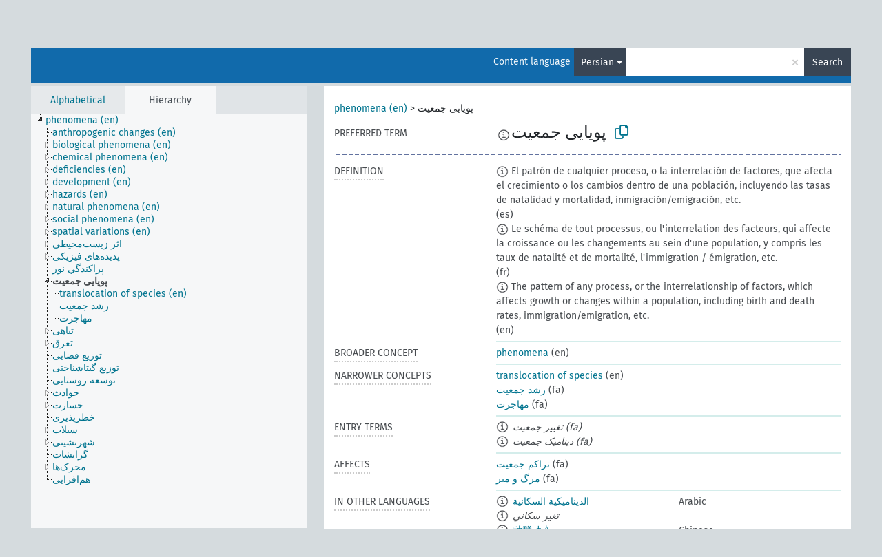

--- FILE ---
content_type: text/html; charset=UTF-8
request_url: https://agrovoc.fao.org/skosmosAsfa/asfa/en/page/?clang=fa&uri=http%3A%2F%2Faims.fao.org%2Faos%2Fagrovoc%2Fc_6111
body_size: 16044
content:
<!DOCTYPE html>
<html dir="ltr" lang="en" prefix="og: https://ogp.me/ns#">
<head>
<base href="https://agrovoc.fao.org/skosmosAsfa/">
<link rel="shortcut icon" href="favicon.ico">
<meta http-equiv="X-UA-Compatible" content="IE=Edge">
<meta http-equiv="Content-Type" content="text/html; charset=UTF-8">
<meta name="viewport" content="width=device-width, initial-scale=1.0">
<meta name="format-detection" content="telephone=no">
<meta name="generator" content="Skosmos 2.18">
<meta name="title" content="پویایی جمعیت - Asfa - asfa">
<meta property="og:title" content="پویایی جمعیت - Asfa - asfa">
<meta name="description" content="Concept پویایی جمعیت in vocabulary ">
<meta property="og:description" content="Concept پویایی جمعیت in vocabulary ">
<link rel="canonical" href="https://agrovoc.fao.org/skosmosAsfa/asfa/en/page/c_6111?clang=fa">
<meta property="og:url" content="https://agrovoc.fao.org/skosmosAsfa/asfa/en/page/c_6111?clang=fa">
<meta property="og:type" content="website">
<meta property="og:site_name" content="asfa">
<link href="vendor/twbs/bootstrap/dist/css/bootstrap.min.css" media="screen, print" rel="stylesheet" type="text/css">
<link href="vendor/vakata/jstree/dist/themes/default/style.min.css" media="screen, print" rel="stylesheet" type="text/css">
<link href="vendor/davidstutz/bootstrap-multiselect/dist/css/bootstrap-multiselect.min.css" media="screen, print" rel="stylesheet" type="text/css">
<link href="resource/css/fira.css" media="screen, print" rel="stylesheet" type="text/css">
<link href="resource/fontawesome/css/fontawesome.css" media="screen, print" rel="stylesheet" type="text/css">
<link href="resource/fontawesome/css/regular.css" media="screen, print" rel="stylesheet" type="text/css">
<link href="resource/fontawesome/css/solid.css" media="screen, print" rel="stylesheet" type="text/css">
<link href="resource/css/styles.css" media="screen, print" rel="stylesheet" type="text/css">
<link href="resource/css/fao.css" media="screen, print" rel="stylesheet" type="text/css">

<title>پویایی جمعیت - Asfa - asfa</title>
</head>
<body class="vocab-asfa">
  <noscript>
    <strong>We're sorry but Skosmos doesn't work properly without JavaScript enabled. Please enable it to continue.</strong>
  </noscript>
  <a id="skiptocontent" href="asfa/en/page/?clang=fa&amp;uri=http%3A%2F%2Faims.fao.org%2Faos%2Fagrovoc%2Fc_6111#maincontent">Skip to main content</a>
  <div class="topbar-container topbar-white">
    <div class="topbar topbar-white">
      <div id="topbar-service-helper">
<a  class="service-en" href="en/?clang=fa"><h1 id="service-name">Skosmos</h1></a>
</div>
<div id="topbar-language-navigation">
<div id="language" class="dropdown"><span class="navigation-font">|</span>
  <span class="navigation-font">Interface language:</span>
  <button type="button" class="btn btn-default dropdown-toggle navigation-font" data-bs-toggle="dropdown">English<span class="caret"></span></button>
  <ul class="dropdown-menu dropdown-menu-end">
      <li><a class="dropdown-item" id="language-ar" class="versal" href="asfa/ar/page/?clang=fa&amp;uri=http%3A%2F%2Faims.fao.org%2Faos%2Fagrovoc%2Fc_6111"> العربية</a></li>
            <li><a class="dropdown-item" id="language-es" class="versal" href="asfa/es/page/?clang=fa&amp;uri=http%3A%2F%2Faims.fao.org%2Faos%2Fagrovoc%2Fc_6111"> español</a></li>
        <li><a class="dropdown-item" id="language-fr" class="versal" href="asfa/fr/page/?clang=fa&amp;uri=http%3A%2F%2Faims.fao.org%2Faos%2Fagrovoc%2Fc_6111"> français</a></li>
        <li><a class="dropdown-item" id="language-ru" class="versal" href="asfa/ru/page/?clang=fa&amp;uri=http%3A%2F%2Faims.fao.org%2Faos%2Fagrovoc%2Fc_6111"> русский</a></li>
        <li><a class="dropdown-item" id="language-zh" class="versal" href="asfa/zh/page/?clang=fa&amp;uri=http%3A%2F%2Faims.fao.org%2Faos%2Fagrovoc%2Fc_6111"> 中文</a></li>
      </ul>
</div>
<div id="navigation">
         <a href="http://www.fao.org/agrovoc/" class="navigation-font"> AGROVOC </a>
     <a href="en/about?clang=fa" id="navi2" class="navigation-font">
  About  </a>
  <a href="asfa/en/feedback?clang=fa" id="navi3" class="navigation-font">
  Feedback  </a>
  <span class="skosmos-tooltip-wrapper skosmos-tooltip t-bottom" id="navi4" tabindex="0" data-title="Hover your cursor over the text with a dotted underline to see instructions about the property. &#xa; &#xa; For truncation search, please use the symbol * as in *animal or *patent*. For ends of search words, the search will be truncated automatically, even if the truncation symbol is not entered manually: thus, cat will yield the same results as cat*.">
    <span class="navigation-font">Help</span>
  </span>
</div>
</div>

<!-- top-bar ENDS HERE -->

    </div>
  </div>
    <div class="headerbar">
    <div class="header-row"><div class="headerbar-coloured"></div><div class="header-left">
  <h1><a href="asfa/en/?clang=fa"></a></h1>
</div>
<div class="header-float">
      <h2 class="sr-only">Search from vocabulary</h2>
    <div class="search-vocab-text"><p>Content language</p></div>
    <form class="navbar-form" role="search" name="text-search" action="asfa/en/search">
    <input style="display: none" name="clang" value="fa" id="lang-input">
    <div class="input-group">
      <div class="input-group-btn">
        <label class="sr-only" for="lang-dropdown-toggle">Content and search language</label>
        <button type="button" class="btn btn-default dropdown-toggle" data-bs-toggle="dropdown" aria-expanded="false" id="lang-dropdown-toggle">Persian<span class="caret"></span></button>
        <ul class="dropdown-menu" aria-labelledby="lang-dropdown-toggle">
                            <li><a class="dropdown-item" href="asfa/en/page/c_6111?clang=ar" class="lang-button" hreflang="ar">Arabic</a></li>
                    <li><a class="dropdown-item" href="asfa/en/page/c_6111?clang=be" class="lang-button" hreflang="be">Belarusian</a></li>
                    <li><a class="dropdown-item" href="asfa/en/page/c_6111?clang=my" class="lang-button" hreflang="my">Burmese</a></li>
                    <li><a class="dropdown-item" href="asfa/en/page/c_6111?clang=ca" class="lang-button" hreflang="ca">Catalan</a></li>
                    <li><a class="dropdown-item" href="asfa/en/page/c_6111?clang=zh" class="lang-button" hreflang="zh">Chinese</a></li>
                    <li><a class="dropdown-item" href="asfa/en/page/c_6111?clang=cs" class="lang-button" hreflang="cs">Czech</a></li>
                    <li><a class="dropdown-item" href="asfa/en/page/c_6111?clang=da" class="lang-button" hreflang="da">Danish</a></li>
                    <li><a class="dropdown-item" href="asfa/en/page/c_6111?clang=nl" class="lang-button" hreflang="nl">Dutch</a></li>
                    <li><a class="dropdown-item" href="asfa/en/page/c_6111" class="lang-button" hreflang="en">English</a></li>
                    <li><a class="dropdown-item" href="asfa/en/page/c_6111?clang=et" class="lang-button" hreflang="et">Estonian</a></li>
                    <li><a class="dropdown-item" href="asfa/en/page/c_6111?clang=fi" class="lang-button" hreflang="fi">Finnish</a></li>
                    <li><a class="dropdown-item" href="asfa/en/page/c_6111?clang=fr" class="lang-button" hreflang="fr">French</a></li>
                    <li><a class="dropdown-item" href="asfa/en/page/c_6111?clang=ka" class="lang-button" hreflang="ka">Georgian</a></li>
                    <li><a class="dropdown-item" href="asfa/en/page/c_6111?clang=de" class="lang-button" hreflang="de">German</a></li>
                    <li><a class="dropdown-item" href="asfa/en/page/c_6111?clang=el" class="lang-button" hreflang="el">Greek</a></li>
                    <li><a class="dropdown-item" href="asfa/en/page/c_6111?clang=hi" class="lang-button" hreflang="hi">Hindi</a></li>
                    <li><a class="dropdown-item" href="asfa/en/page/c_6111?clang=hu" class="lang-button" hreflang="hu">Hungarian</a></li>
                    <li><a class="dropdown-item" href="asfa/en/page/c_6111?clang=it" class="lang-button" hreflang="it">Italian</a></li>
                    <li><a class="dropdown-item" href="asfa/en/page/c_6111?clang=ja" class="lang-button" hreflang="ja">Japanese</a></li>
                    <li><a class="dropdown-item" href="asfa/en/page/c_6111?clang=km" class="lang-button" hreflang="km">Khmer</a></li>
                    <li><a class="dropdown-item" href="asfa/en/page/c_6111?clang=ko" class="lang-button" hreflang="ko">Korean</a></li>
                    <li><a class="dropdown-item" href="asfa/en/page/c_6111?clang=lo" class="lang-button" hreflang="lo">Lao</a></li>
                    <li><a class="dropdown-item" href="asfa/en/page/c_6111?clang=la" class="lang-button" hreflang="la">Latin</a></li>
                    <li><a class="dropdown-item" href="asfa/en/page/c_6111?clang=ms" class="lang-button" hreflang="ms">Malay</a></li>
                    <li><a class="dropdown-item" href="asfa/en/page/c_6111?clang=nb" class="lang-button" hreflang="nb">Norwegian Bokmål</a></li>
                    <li><a class="dropdown-item" href="asfa/en/page/c_6111?clang=nn" class="lang-button" hreflang="nn">Norwegian Nynorsk</a></li>
                    <li><a class="dropdown-item" href="asfa/en/page/c_6111?clang=fa" class="lang-button" hreflang="fa">Persian</a></li>
                    <li><a class="dropdown-item" href="asfa/en/page/c_6111?clang=pl" class="lang-button" hreflang="pl">Polish</a></li>
                    <li><a class="dropdown-item" href="asfa/en/page/c_6111?clang=pt" class="lang-button" hreflang="pt">Portuguese</a></li>
                    <li><a class="dropdown-item" href="asfa/en/page/c_6111?clang=pt-BR" class="lang-button" hreflang="pt-BR">Portuguese (Brazil)</a></li>
                    <li><a class="dropdown-item" href="asfa/en/page/c_6111?clang=ro" class="lang-button" hreflang="ro">Romanian</a></li>
                    <li><a class="dropdown-item" href="asfa/en/page/c_6111?clang=ru" class="lang-button" hreflang="ru">Russian</a></li>
                    <li><a class="dropdown-item" href="asfa/en/page/c_6111?clang=sr" class="lang-button" hreflang="sr">Serbian</a></li>
                    <li><a class="dropdown-item" href="asfa/en/page/c_6111?clang=sk" class="lang-button" hreflang="sk">Slovak</a></li>
                    <li><a class="dropdown-item" href="asfa/en/page/c_6111?clang=es" class="lang-button" hreflang="es">Spanish</a></li>
                    <li><a class="dropdown-item" href="asfa/en/page/c_6111?clang=sw" class="lang-button" hreflang="sw">Swahili</a></li>
                    <li><a class="dropdown-item" href="asfa/en/page/c_6111?clang=sv" class="lang-button" hreflang="sv">Swedish</a></li>
                    <li><a class="dropdown-item" href="asfa/en/page/c_6111?clang=te" class="lang-button" hreflang="te">Telugu</a></li>
                    <li><a class="dropdown-item" href="asfa/en/page/c_6111?clang=th" class="lang-button" hreflang="th">Thai</a></li>
                    <li><a class="dropdown-item" href="asfa/en/page/c_6111?clang=tr" class="lang-button" hreflang="tr">Turkish</a></li>
                    <li><a class="dropdown-item" href="asfa/en/page/c_6111?clang=uk" class="lang-button" hreflang="uk">Ukrainian</a></li>
                    <li><a class="dropdown-item" href="asfa/en/page/c_6111?clang=vi" class="lang-button" hreflang="vi">Vietnamese</a></li>
                            <li>
            <a class="dropdown-item" href="asfa/en/page/?uri=http://aims.fao.org/aos/agrovoc/c_6111&amp;clang=fa&amp;anylang=on"
              class="lang-button" id="lang-button-all">Any language</a>
            <input name="anylang" type="checkbox">
          </li>
        </ul>
      </div><!-- /btn-group -->
      <label class="sr-only" for="search-field">Enter search term</label>
      <input id="search-field" type="text" class="form-control" name="q" value="">
      <div class="input-group-btn">
        <label class="sr-only" for="search-all-button">Submit search</label>
        <button id="search-all-button" type="submit" class="btn btn-primary">Search</button>
      </div>
    </div>
      </form>
</div>
</div>  </div>
    <div class="main-container">
        <div id="sidebar">
          <div class="sidebar-buttons">
                <h2 class="sr-only">Sidebar listing: list and traverse vocabulary contents by a criterion</h2>
        <ul class="nav nav-tabs">
                                      <h3 class="sr-only">List vocabulary concepts alphabetically</h3>
                    <li id="alpha" class="nav-item"><a class="nav-link" href="asfa/en/index?clang=fa">Alphabetical</a></li>
                                                  <h3 class="sr-only">List vocabulary concepts hierarchically</h3>
                    <li id="hierarchy" class="nav-item">
            <a class="nav-link active" href="#" id="hier-trigger"
                        >Hierarchy            </a>
          </li>
                                                </ul>
      </div>
      
            <h4 class="sr-only">Listing vocabulary concepts alphabetically</h4>
            <div class="sidebar-grey  concept-hierarchy">
        <div id="alphabetical-menu">
                  </div>
              </div>
        </div>
    
            <main id="maincontent" tabindex="-1">
            <div class="content">
        <div id="content-top"></div>
                     <h2 class="sr-only">Concept information</h2>
            <div class="concept-info">
      <div class="concept-main">
              <div class="row">
                                      <div class="crumb-path">
                        <a class="propertyvalue bread-crumb" href="asfa/en/page/c_330704?clang=fa">phenomena (en)</a><span class="bread-crumb"> > </span>
                                                <span class="bread-crumb propertylabel-pink">پویایی جمعیت</span>
                                                </div>
                          </div>
            <div class="row property prop-preflabel"><div class="property-label property-label-pref"><h3 class="versal">
                                      Preferred term
                      </h3></div><div class="property-value-column"><span class="reified-property-value xl-pref-label tooltip-html"><img src="resource/pics/about.png"><div class="reified-tooltip tooltip-html-content"><p><span class="tooltip-prop">Created</span>:
                <span class="versal">2007-04-20T00:00:00Z</span></p><p><span class="tooltip-prop">Notation</span>:
                <span class="versal">6111</span></p></div></span><span class="prefLabel" id="pref-label">پویایی جمعیت</span>
                &nbsp;
        <button type="button" data-bs-toggle="tooltip" data-bs-placement="button" title="Copy to clipboard" class="btn btn-default btn-xs copy-clipboard" for="#pref-label"><span class="fa-regular fa-copy"></span></button></div><div class="col-md-12"><div class="preflabel-spacer"></div></div></div>
                       <div class="row property prop-skos_definition">
          <div class="property-label">
            <h3 class="versal               property-click skosmos-tooltip-wrapper skosmos-tooltip t-top" data-title="A complete explanation of the intended meaning of a concept
              ">
                              Definition
                          </h3>
          </div>
          <div class="property-value-column"><div class="property-value-wrapper">
                <ul>
                     <li>
                                                                            <span class="versal reified-property-value tooltip-html">
                  <img alt="Information" src="resource/pics/about.png"> El patrón de cualquier proceso, o la interrelación de factores, que afecta el crecimiento o los cambios dentro de una población, incluyendo las tasas de natalidad y mortalidad, inmigración/emigración, etc.
                  <div class="reified-tooltip tooltip-html-content"><p><span class="tooltip-prop">Created</span>: <a href="">9/30/24</a></p></div>
                </span>
                                                <span class="versal"> (es)</span>                                                      </li>
                     <li>
                                                                            <span class="versal reified-property-value tooltip-html">
                  <img alt="Information" src="resource/pics/about.png"> Le schéma de tout processus, ou l&#039;interrelation des facteurs, qui affecte la croissance ou les changements au sein d&#039;une population, y compris les taux de natalité et de mortalité, l&#039;immigration / émigration, etc.
                  <div class="reified-tooltip tooltip-html-content"><p><span class="tooltip-prop">Created</span>: <a href="">9/30/24</a></p></div>
                </span>
                                                <span class="versal"> (fr)</span>                                                      </li>
                     <li>
                                                                            <span class="versal reified-property-value tooltip-html">
                  <img alt="Information" src="resource/pics/about.png"> The pattern of any process, or the interrelationship of factors, which affects growth or changes within a population, including birth and death rates, immigration/emigration, etc.
                  <div class="reified-tooltip tooltip-html-content"><p><span class="tooltip-prop">Created</span>: <a href="">9/30/24</a></p></div>
                </span>
                                                <span class="versal"> (en)</span>                                                      </li>
                </ul>
                </div></div></div>
                               <div class="row property prop-skos_broader">
          <div class="property-label">
            <h3 class="versal               property-click skosmos-tooltip-wrapper skosmos-tooltip t-top" data-title="Broader concept
              ">
                              Broader concept
                          </h3>
          </div>
          <div class="property-value-column"><div class="property-value-wrapper">
                <ul>
                     <li>
                                                                               <a href="asfa/en/page/c_330704?clang=fa"> phenomena</a>
                                                <span class="versal"> (en)</span>                                                      </li>
                </ul>
                </div></div></div>
                               <div class="row property prop-skos_narrower">
          <div class="property-label">
            <h3 class="versal               property-click skosmos-tooltip-wrapper skosmos-tooltip t-top" data-title="Narrower concepts.
              ">
                              Narrower concepts
                          </h3>
          </div>
          <div class="property-value-column"><div class="property-value-wrapper">
                <ul>
                     <li>
                                                                               <a href="asfa/en/page/c_dddf5197?clang=fa"> translocation of species</a>
                                                <span class="versal"> (en)</span>                                                      </li>
                     <li>
                                                                               <a href="asfa/en/page/c_13513?clang=fa"> رشد جمعیت</a>
                                                <span class="versal"> (fa)</span>                                                      </li>
                     <li>
                                                                               <a href="asfa/en/page/c_4822?clang=fa"> مهاجرت</a>
                                                <span class="versal"> (fa)</span>                                                      </li>
                </ul>
                </div></div></div>
                               <div class="row property prop-skos_altLabel">
          <div class="property-label">
            <h3 class="versal               property-click skosmos-tooltip-wrapper skosmos-tooltip t-top" data-title="Alternative terms for the concept.
              ">
                              Entry terms
                          </h3>
          </div>
          <div class="property-value-column"><div class="property-value-wrapper">
                <ul>
                     <li>
                                                                 <span class="reified-property-value xl-label tooltip-html">
                    <img alt="Information" src="resource/pics/about.png">
                    <div class="reified-tooltip tooltip-html-content">
                                          <p><span class="tooltip-prop">Created</span>:
                        <span class="versal">2007-04-20T00:00:00Z</span>
                      </p>
                                          <p><span class="tooltip-prop">Notation</span>:
                        <span class="versal">6114</span>
                      </p>
                                        </div>
                  </span>
                                    <span class="replaced">تغيير جمعيت (fa)</span>
                                      </li>
                     <li>
                                                                 <span class="reified-property-value xl-label tooltip-html">
                    <img alt="Information" src="resource/pics/about.png">
                    <div class="reified-tooltip tooltip-html-content">
                                          <p><span class="tooltip-prop">Created</span>:
                        <span class="versal">2007-04-20T00:00:00Z</span>
                      </p>
                                          <p><span class="tooltip-prop">Notation</span>:
                        <span class="versal">77638</span>
                      </p>
                                        </div>
                  </span>
                                    <span class="replaced">دینامیک جمعیت (fa)</span>
                                      </li>
                </ul>
                </div></div></div>
                               <div class="row property prop-http___aims_fao_org_aos_agrontology_affects">
          <div class="property-label">
            <h3 class="versal               property-click skosmos-tooltip-wrapper skosmos-tooltip t-top" data-title="X &lt;affects&gt; Y. Action of agent X changes the state or location of Y. E.g. &quot;water depletion&quot; &lt;affects&gt; &quot;groundwater table&quot;, &quot;mechanical damage&quot; &lt;affects&gt; “transporting quality”. Do not use for diseases or disorders; for those, use &lt;afflicts/is afflicted by&gt;. 
              ">
                              Affects
                          </h3>
          </div>
          <div class="property-value-column"><div class="property-value-wrapper">
                <ul>
                     <li>
                                                                               <a href="asfa/en/page/c_6112?clang=fa"> تراکم جمعیت</a>
                                                <span class="versal"> (fa)</span>                                                      </li>
                     <li>
                                                                               <a href="asfa/en/page/c_4945?clang=fa"> مرگ و میر</a>
                                                <span class="versal"> (fa)</span>                                                      </li>
                </ul>
                </div></div></div>
                                <div class="row property prop-other-languages">
        <div class="property-label"><h3 class="versal property-click skosmos-tooltip-wrapper skosmos-tooltip t-top" data-title="Terms for the concept in other languages." >In other languages</h3></div>
        <div class="property-value-column">
          <div class="property-value-wrapper">
            <ul>
                                          <li class="row other-languages first-of-language">
                <div class="col-6 versal versal-pref">
                                    <span class="reified-property-value xl-label tooltip-html">
                    <img alt="Information" src="resource/pics/about.png">
                    <div class="reified-tooltip tooltip-html-content">
                                                              <p><span class="tooltip-prop">Created</span>:
                        <span class="versal">2002-12-12T00:00:00Z</span>
                      </p>
                                                                                  <p><span class="tooltip-prop">Notation</span>:
                        <span class="versal">6111</span>
                      </p>
                                                            </div>
                  </span>
                                                      <a href='asfa/en/page/c_6111?clang=ar' hreflang='ar'>الديناميكية السكانية</a>
                                  </div>
                <div class="col-6 versal"><p>Arabic</p></div>
              </li>
                            <li class="row other-languages">
                <div class="col-6 versal replaced">
                                    <span class="reified-property-value xl-label tooltip-html">
                    <img alt="Information" src="resource/pics/about.png">
                    <div class="reified-tooltip tooltip-html-content">
                                                              <p><span class="tooltip-prop">Created</span>:
                        <span class="versal">2002-12-12T00:00:00Z</span>
                      </p>
                                                                                  <p><span class="tooltip-prop">Notation</span>:
                        <span class="versal">6114</span>
                      </p>
                                                            </div>
                  </span>
                                    تغير سكاني
                                  </div>
                <div class="col-6 versal"></div>
              </li>
                                                        <li class="row other-languages first-of-language">
                <div class="col-6 versal versal-pref">
                                    <span class="reified-property-value xl-label tooltip-html">
                    <img alt="Information" src="resource/pics/about.png">
                    <div class="reified-tooltip tooltip-html-content">
                                                              <p><span class="tooltip-prop">Created</span>:
                        <span class="versal">2002-12-12T00:00:00Z</span>
                      </p>
                                                                                  <p><span class="tooltip-prop">Notation</span>:
                        <span class="versal">6111</span>
                      </p>
                                                            </div>
                  </span>
                                                      <a href='asfa/en/page/c_6111?clang=zh' hreflang='zh'>种群动态</a>
                                  </div>
                <div class="col-6 versal"><p>Chinese</p></div>
              </li>
                            <li class="row other-languages">
                <div class="col-6 versal replaced">
                                    <span class="reified-property-value xl-label tooltip-html">
                    <img alt="Information" src="resource/pics/about.png">
                    <div class="reified-tooltip tooltip-html-content">
                                                              <p><span class="tooltip-prop">Created</span>:
                        <span class="versal">2002-12-12T00:00:00Z</span>
                      </p>
                                                                                  <p><span class="tooltip-prop">Notation</span>:
                        <span class="versal">6114</span>
                      </p>
                                                            </div>
                  </span>
                                    种群改变
                                  </div>
                <div class="col-6 versal"></div>
              </li>
                                                        <li class="row other-languages first-of-language">
                <div class="col-6 versal versal-pref">
                                    <span class="reified-property-value xl-label tooltip-html">
                    <img alt="Information" src="resource/pics/about.png">
                    <div class="reified-tooltip tooltip-html-content">
                                                              <p><span class="tooltip-prop">Created</span>:
                        <span class="versal">2003-03-27T00:00:00Z</span>
                      </p>
                                                                                  <p><span class="tooltip-prop">Notation</span>:
                        <span class="versal">6111</span>
                      </p>
                                                            </div>
                  </span>
                                                      <a href='asfa/en/page/c_6111?clang=cs' hreflang='cs'>populační dynamika</a>
                                  </div>
                <div class="col-6 versal"><p>Czech</p></div>
              </li>
                            <li class="row other-languages">
                <div class="col-6 versal replaced">
                                    <span class="reified-property-value xl-label tooltip-html">
                    <img alt="Information" src="resource/pics/about.png">
                    <div class="reified-tooltip tooltip-html-content">
                                                              <p><span class="tooltip-prop">Created</span>:
                        <span class="versal">2003-03-27T00:00:00Z</span>
                      </p>
                                                                                  <p><span class="tooltip-prop">Notation</span>:
                        <span class="versal">6114</span>
                      </p>
                                                            </div>
                  </span>
                                    populační změny
                                  </div>
                <div class="col-6 versal"></div>
              </li>
                                                        <li class="row other-languages first-of-language">
                <div class="col-6 versal versal-pref">
                                    <span class="reified-property-value xl-label tooltip-html">
                    <img alt="Information" src="resource/pics/about.png">
                    <div class="reified-tooltip tooltip-html-content">
                                                              <p><span class="tooltip-prop">Created</span>:
                        <span class="versal">2019-04-30T16:32:39.334+02:00</span>
                      </p>
                                                            </div>
                  </span>
                                                      <a href='asfa/en/page/c_6111?clang=da' hreflang='da'>befolkningsudvikling</a>
                                  </div>
                <div class="col-6 versal"><p>Danish</p></div>
              </li>
                                                        <li class="row other-languages first-of-language">
                <div class="col-6 versal versal-pref">
                                    <span class="reified-property-value xl-label tooltip-html">
                    <img alt="Information" src="resource/pics/about.png">
                    <div class="reified-tooltip tooltip-html-content">
                                                              <p><span class="tooltip-prop">Created</span>:
                        <span class="versal">1981-01-09T00:00:00Z</span>
                      </p>
                                                                                  <p><span class="tooltip-prop">Notation</span>:
                        <span class="versal">6111</span>
                      </p>
                                                            </div>
                  </span>
                                                      <a href='asfa/en/page/c_6111' hreflang='en'>population dynamics</a>
                                  </div>
                <div class="col-6 versal"><p>English</p></div>
              </li>
                            <li class="row other-languages">
                <div class="col-6 versal replaced">
                                    <span class="reified-property-value xl-label tooltip-html">
                    <img alt="Information" src="resource/pics/about.png">
                    <div class="reified-tooltip tooltip-html-content">
                                                              <p><span class="tooltip-prop">Created</span>:
                        <span class="versal">1981-01-09T00:00:00Z</span>
                      </p>
                                                                                  <p><span class="tooltip-prop">Last modified</span>:
                        <span class="versal">2012-01-13T23:40:22Z</span>
                      </p>
                                                                                  <p><span class="tooltip-prop">Notation</span>:
                        <span class="versal">6114</span>
                      </p>
                                                            </div>
                  </span>
                                    population change
                                  </div>
                <div class="col-6 versal"></div>
              </li>
                                                        <li class="row other-languages first-of-language">
                <div class="col-6 versal versal-pref">
                                    <span class="reified-property-value xl-label tooltip-html">
                    <img alt="Information" src="resource/pics/about.png">
                    <div class="reified-tooltip tooltip-html-content">
                                                              <p><span class="tooltip-prop">Created</span>:
                        <span class="versal">1981-01-21T00:00:00Z</span>
                      </p>
                                                                                  <p><span class="tooltip-prop">Last modified</span>:
                        <span class="versal">2021-05-24T17:34:42Z</span>
                      </p>
                                                                                  <p><span class="tooltip-prop">Notation</span>:
                        <span class="versal">6111</span>
                      </p>
                                                            </div>
                  </span>
                                                      <a href='asfa/en/page/c_6111?clang=fr' hreflang='fr'>dynamique des populations</a>
                                  </div>
                <div class="col-6 versal"><p>French</p></div>
              </li>
                            <li class="row other-languages">
                <div class="col-6 versal replaced">
                                    <span class="reified-property-value xl-label tooltip-html">
                    <img alt="Information" src="resource/pics/about.png">
                    <div class="reified-tooltip tooltip-html-content">
                                                              <p><span class="tooltip-prop">Created</span>:
                        <span class="versal">1987-04-06T00:00:00Z</span>
                      </p>
                                                                                  <p><span class="tooltip-prop">Last modified</span>:
                        <span class="versal">2021-05-24T17:34:42Z</span>
                      </p>
                                                                                  <p><span class="tooltip-prop">Notation</span>:
                        <span class="versal">17601</span>
                      </p>
                                                            </div>
                  </span>
                                    diminution démographique
                                  </div>
                <div class="col-6 versal"></div>
              </li>
                            <li class="row other-languages">
                <div class="col-6 versal replaced">
                                    <span class="reified-property-value xl-label tooltip-html">
                    <img alt="Information" src="resource/pics/about.png">
                    <div class="reified-tooltip tooltip-html-content">
                                                              <p><span class="tooltip-prop">Created</span>:
                        <span class="versal">1981-01-21T00:00:00Z</span>
                      </p>
                                                                                  <p><span class="tooltip-prop">Last modified</span>:
                        <span class="versal">2021-05-24T17:34:42Z</span>
                      </p>
                                                                                  <p><span class="tooltip-prop">Notation</span>:
                        <span class="versal">6114</span>
                      </p>
                                                            </div>
                  </span>
                                    évolution de la population
                                  </div>
                <div class="col-6 versal"></div>
              </li>
                                                        <li class="row other-languages first-of-language">
                <div class="col-6 versal versal-pref">
                                    <span class="reified-property-value xl-label tooltip-html">
                    <img alt="Information" src="resource/pics/about.png">
                    <div class="reified-tooltip tooltip-html-content">
                                                              <p><span class="tooltip-prop">Created</span>:
                        <span class="versal">2012-01-05T16:18:32Z</span>
                      </p>
                                                                                  <p><span class="tooltip-prop">Last modified</span>:
                        <span class="versal">2015-03-12T18:15:49Z</span>
                      </p>
                                                                                  <p><span class="tooltip-prop">Notation</span>:
                        <span class="versal">1325751512500</span>
                      </p>
                                                            </div>
                  </span>
                                                      <a href='asfa/en/page/c_6111?clang=de' hreflang='de'>Bevölkerungsdynamik</a>
                                  </div>
                <div class="col-6 versal"><p>German</p></div>
              </li>
                            <li class="row other-languages">
                <div class="col-6 versal replaced">
                                    <span class="reified-property-value xl-label tooltip-html">
                    <img alt="Information" src="resource/pics/about.png">
                    <div class="reified-tooltip tooltip-html-content">
                                                              <p><span class="tooltip-prop">Created</span>:
                        <span class="versal">2012-01-05T16:19:19Z</span>
                      </p>
                                                                                  <p><span class="tooltip-prop">Last modified</span>:
                        <span class="versal">2012-01-13T17:39:48Z</span>
                      </p>
                                                                                  <p><span class="tooltip-prop">Notation</span>:
                        <span class="versal">1325751559497</span>
                      </p>
                                                            </div>
                  </span>
                                    Evolution der Bevölkerung
                                  </div>
                <div class="col-6 versal"></div>
              </li>
                            <li class="row other-languages">
                <div class="col-6 versal replaced">
                                    <span class="reified-property-value xl-label tooltip-html">
                    <img alt="Information" src="resource/pics/about.png">
                    <div class="reified-tooltip tooltip-html-content">
                                                              <p><span class="tooltip-prop">Created</span>:
                        <span class="versal">2012-01-13T17:18:21Z</span>
                      </p>
                                                                                  <p><span class="tooltip-prop">Last modified</span>:
                        <span class="versal">2012-01-13T17:40:22Z</span>
                      </p>
                                                                                  <p><span class="tooltip-prop">Notation</span>:
                        <span class="versal">1326446301195</span>
                      </p>
                                                            </div>
                  </span>
                                    Populationsdynamik
                                  </div>
                <div class="col-6 versal"></div>
              </li>
                                                        <li class="row other-languages first-of-language">
                <div class="col-6 versal versal-pref">
                                    <span class="reified-property-value xl-label tooltip-html">
                    <img alt="Information" src="resource/pics/about.png">
                    <div class="reified-tooltip tooltip-html-content">
                                                              <p><span class="tooltip-prop">Created</span>:
                        <span class="versal">1981-01-09T00:00:00Z</span>
                      </p>
                                                                                  <p><span class="tooltip-prop">Notation</span>:
                        <span class="versal">6111</span>
                      </p>
                                                            </div>
                  </span>
                                                      <a href='asfa/en/page/c_6111?clang=hi' hreflang='hi'>जनसंख्या गतिशीलता</a>
                                  </div>
                <div class="col-6 versal"><p>Hindi</p></div>
              </li>
                            <li class="row other-languages">
                <div class="col-6 versal replaced">
                                    <span class="reified-property-value xl-label tooltip-html">
                    <img alt="Information" src="resource/pics/about.png">
                    <div class="reified-tooltip tooltip-html-content">
                                                              <p><span class="tooltip-prop">Created</span>:
                        <span class="versal">1981-01-09T00:00:00Z</span>
                      </p>
                                                                                  <p><span class="tooltip-prop">Notation</span>:
                        <span class="versal">6114</span>
                      </p>
                                                            </div>
                  </span>
                                    जनसंख्या परिवर्तन
                                  </div>
                <div class="col-6 versal"></div>
              </li>
                                                        <li class="row other-languages first-of-language">
                <div class="col-6 versal versal-pref">
                                    <span class="reified-property-value xl-label tooltip-html">
                    <img alt="Information" src="resource/pics/about.png">
                    <div class="reified-tooltip tooltip-html-content">
                                                              <p><span class="tooltip-prop">Created</span>:
                        <span class="versal">2006-12-06T00:00:00Z</span>
                      </p>
                                                                                  <p><span class="tooltip-prop">Notation</span>:
                        <span class="versal">6111</span>
                      </p>
                                                            </div>
                  </span>
                                                      <a href='asfa/en/page/c_6111?clang=hu' hreflang='hu'>populációdinamika</a>
                                  </div>
                <div class="col-6 versal"><p>Hungarian</p></div>
              </li>
                            <li class="row other-languages">
                <div class="col-6 versal replaced">
                                    <span class="reified-property-value xl-label tooltip-html">
                    <img alt="Information" src="resource/pics/about.png">
                    <div class="reified-tooltip tooltip-html-content">
                                                              <p><span class="tooltip-prop">Created</span>:
                        <span class="versal">2006-12-06T00:00:00Z</span>
                      </p>
                                                                                  <p><span class="tooltip-prop">Notation</span>:
                        <span class="versal">6114</span>
                      </p>
                                                            </div>
                  </span>
                                    populációváltozás
                                  </div>
                <div class="col-6 versal"></div>
              </li>
                                                        <li class="row other-languages first-of-language">
                <div class="col-6 versal versal-pref">
                                    <span class="reified-property-value xl-label tooltip-html">
                    <img alt="Information" src="resource/pics/about.png">
                    <div class="reified-tooltip tooltip-html-content">
                                                              <p><span class="tooltip-prop">Created</span>:
                        <span class="versal">2006-12-29T00:00:00Z</span>
                      </p>
                                                                                  <p><span class="tooltip-prop">Notation</span>:
                        <span class="versal">6111</span>
                      </p>
                                                            </div>
                  </span>
                                                      <a href='asfa/en/page/c_6111?clang=it' hreflang='it'>Evoluzione della popolazione</a>
                                  </div>
                <div class="col-6 versal"><p>Italian</p></div>
              </li>
                            <li class="row other-languages">
                <div class="col-6 versal replaced">
                                    <span class="reified-property-value xl-label tooltip-html">
                    <img alt="Information" src="resource/pics/about.png">
                    <div class="reified-tooltip tooltip-html-content">
                                                              <p><span class="tooltip-prop">Created</span>:
                        <span class="versal">2006-10-04T00:00:00Z</span>
                      </p>
                                                                                  <p><span class="tooltip-prop">Notation</span>:
                        <span class="versal">6114</span>
                      </p>
                                                            </div>
                  </span>
                                    Dinamica delle popolazioni
                                  </div>
                <div class="col-6 versal"></div>
              </li>
                                                        <li class="row other-languages first-of-language">
                <div class="col-6 versal versal-pref">
                                    <span class="reified-property-value xl-label tooltip-html">
                    <img alt="Information" src="resource/pics/about.png">
                    <div class="reified-tooltip tooltip-html-content">
                                                              <p><span class="tooltip-prop">Created</span>:
                        <span class="versal">2005-08-09T00:00:00Z</span>
                      </p>
                                                                                  <p><span class="tooltip-prop">Notation</span>:
                        <span class="versal">6111</span>
                      </p>
                                                            </div>
                  </span>
                                                      <a href='asfa/en/page/c_6111?clang=ja' hreflang='ja'>個体群動態</a>
                                  </div>
                <div class="col-6 versal"><p>Japanese</p></div>
              </li>
                            <li class="row other-languages">
                <div class="col-6 versal replaced">
                                    <span class="reified-property-value xl-label tooltip-html">
                    <img alt="Information" src="resource/pics/about.png">
                    <div class="reified-tooltip tooltip-html-content">
                                                              <p><span class="tooltip-prop">Created</span>:
                        <span class="versal">2005-08-09T00:00:00Z</span>
                      </p>
                                                                                  <p><span class="tooltip-prop">Notation</span>:
                        <span class="versal">6114</span>
                      </p>
                                                            </div>
                  </span>
                                    個体群変動
                                  </div>
                <div class="col-6 versal"></div>
              </li>
                                                        <li class="row other-languages first-of-language">
                <div class="col-6 versal versal-pref">
                                    <span class="reified-property-value xl-label tooltip-html">
                    <img alt="Information" src="resource/pics/about.png">
                    <div class="reified-tooltip tooltip-html-content">
                                                              <p><span class="tooltip-prop">Created</span>:
                        <span class="versal">2009-12-02T00:00:00Z</span>
                      </p>
                                                                                  <p><span class="tooltip-prop">Notation</span>:
                        <span class="versal">6111</span>
                      </p>
                                                            </div>
                  </span>
                                                      <a href='asfa/en/page/c_6111?clang=ko' hreflang='ko'>개체군동태</a>
                                  </div>
                <div class="col-6 versal"><p>Korean</p></div>
              </li>
                            <li class="row other-languages">
                <div class="col-6 versal replaced">
                                    <span class="reified-property-value xl-label tooltip-html">
                    <img alt="Information" src="resource/pics/about.png">
                    <div class="reified-tooltip tooltip-html-content">
                                                              <p><span class="tooltip-prop">Created</span>:
                        <span class="versal">2009-12-02T00:00:00Z</span>
                      </p>
                                                                                  <p><span class="tooltip-prop">Notation</span>:
                        <span class="versal">6114</span>
                      </p>
                                                            </div>
                  </span>
                                    인구변화
                                  </div>
                <div class="col-6 versal"></div>
              </li>
                                                        <li class="row other-languages first-of-language">
                <div class="col-6 versal versal-pref">
                                    <span class="reified-property-value xl-label tooltip-html">
                    <img alt="Information" src="resource/pics/about.png">
                    <div class="reified-tooltip tooltip-html-content">
                                                              <p><span class="tooltip-prop">Created</span>:
                        <span class="versal">2005-12-16T00:00:00Z</span>
                      </p>
                                                                                  <p><span class="tooltip-prop">Notation</span>:
                        <span class="versal">6111</span>
                      </p>
                                                            </div>
                  </span>
                                                      <a href='asfa/en/page/c_6111?clang=lo' hreflang='lo'>ການເຄື່ອນທີ່ຂອງປະຊາກອນ</a>
                                  </div>
                <div class="col-6 versal"><p>Lao</p></div>
              </li>
                            <li class="row other-languages">
                <div class="col-6 versal replaced">
                                    <span class="reified-property-value xl-label tooltip-html">
                    <img alt="Information" src="resource/pics/about.png">
                    <div class="reified-tooltip tooltip-html-content">
                                                              <p><span class="tooltip-prop">Created</span>:
                        <span class="versal">2005-12-16T00:00:00Z</span>
                      </p>
                                                                                  <p><span class="tooltip-prop">Notation</span>:
                        <span class="versal">6114</span>
                      </p>
                                                            </div>
                  </span>
                                    ການປ່ຽນແປງຂອງປະຊາກອນ
                                  </div>
                <div class="col-6 versal"></div>
              </li>
                                                        <li class="row other-languages first-of-language">
                <div class="col-6 versal versal-pref">
                                    <span class="reified-property-value xl-label tooltip-html">
                    <img alt="Information" src="resource/pics/about.png">
                    <div class="reified-tooltip tooltip-html-content">
                                                              <p><span class="tooltip-prop">Created</span>:
                        <span class="versal">2024-05-30T13:53:12</span>
                      </p>
                                                            </div>
                  </span>
                                                      <a href='asfa/en/page/c_6111?clang=nb' hreflang='nb'>populasjonsdynamikk</a>
                                  </div>
                <div class="col-6 versal"><p>Norwegian Bokmål</p></div>
              </li>
                                                        <li class="row other-languages first-of-language">
                <div class="col-6 versal versal-pref">
                                    <span class="reified-property-value xl-label tooltip-html">
                    <img alt="Information" src="resource/pics/about.png">
                    <div class="reified-tooltip tooltip-html-content">
                                                              <p><span class="tooltip-prop">Created</span>:
                        <span class="versal">2006-12-19T00:00:00Z</span>
                      </p>
                                                                                  <p><span class="tooltip-prop">Notation</span>:
                        <span class="versal">6111</span>
                      </p>
                                                            </div>
                  </span>
                                                      <a href='asfa/en/page/c_6111?clang=pl' hreflang='pl'>Dynamika populacji</a>
                                  </div>
                <div class="col-6 versal"><p>Polish</p></div>
              </li>
                            <li class="row other-languages">
                <div class="col-6 versal replaced">
                                    <span class="reified-property-value xl-label tooltip-html">
                    <img alt="Information" src="resource/pics/about.png">
                    <div class="reified-tooltip tooltip-html-content">
                                                              <p><span class="tooltip-prop">Created</span>:
                        <span class="versal">2006-12-19T00:00:00Z</span>
                      </p>
                                                                                  <p><span class="tooltip-prop">Notation</span>:
                        <span class="versal">6114</span>
                      </p>
                                                            </div>
                  </span>
                                    Zmiana ludności
                                  </div>
                <div class="col-6 versal"></div>
              </li>
                                                        <li class="row other-languages first-of-language">
                <div class="col-6 versal versal-pref">
                                    <span class="reified-property-value xl-label tooltip-html">
                    <img alt="Information" src="resource/pics/about.png">
                    <div class="reified-tooltip tooltip-html-content">
                                                              <p><span class="tooltip-prop">Created</span>:
                        <span class="versal">1998-08-04T00:00:00Z</span>
                      </p>
                                                                                  <p><span class="tooltip-prop">Last modified</span>:
                        <span class="versal">2021-06-16T21:24:42Z</span>
                      </p>
                                                                                  <p><span class="tooltip-prop">Notation</span>:
                        <span class="versal">6111</span>
                      </p>
                                                            </div>
                  </span>
                                                      <a href='asfa/en/page/c_6111?clang=pt' hreflang='pt'>dinâmica populacional</a>
                                  </div>
                <div class="col-6 versal"><p>Portuguese</p></div>
              </li>
                            <li class="row other-languages">
                <div class="col-6 versal replaced">
                                    <span class="reified-property-value xl-label tooltip-html">
                    <img alt="Information" src="resource/pics/about.png">
                    <div class="reified-tooltip tooltip-html-content">
                                                              <p><span class="tooltip-prop">Created</span>:
                        <span class="versal">1998-08-04T00:00:00Z</span>
                      </p>
                                                                                  <p><span class="tooltip-prop">Last modified</span>:
                        <span class="versal">2021-06-16T21:24:42Z</span>
                      </p>
                                                                                  <p><span class="tooltip-prop">Notation</span>:
                        <span class="versal">6114</span>
                      </p>
                                                            </div>
                  </span>
                                    evolução da população
                                  </div>
                <div class="col-6 versal"></div>
              </li>
                                                        <li class="row other-languages first-of-language">
                <div class="col-6 versal versal-pref">
                                    <span class="reified-property-value xl-label tooltip-html">
                    <img alt="Information" src="resource/pics/about.png">
                    <div class="reified-tooltip tooltip-html-content">
                                                              <p><span class="tooltip-prop">Created</span>:
                        <span class="versal">2025-05-27T14:58:42Z</span>
                      </p>
                                                            </div>
                  </span>
                                                      <a href='asfa/en/page/c_6111?clang=pt-BR' hreflang='pt-BR'>dinâmica populacional</a>
                                  </div>
                <div class="col-6 versal"><p>Portuguese (Brazil)</p></div>
              </li>
                            <li class="row other-languages">
                <div class="col-6 versal replaced">
                                    <span class="reified-property-value xl-label tooltip-html">
                    <img alt="Information" src="resource/pics/about.png">
                    <div class="reified-tooltip tooltip-html-content">
                                                              <p><span class="tooltip-prop">Created</span>:
                        <span class="versal">2025-05-27T14:58:42Z</span>
                      </p>
                                                            </div>
                  </span>
                                    mudança populacional
                                  </div>
                <div class="col-6 versal"></div>
              </li>
                                                        <li class="row other-languages first-of-language">
                <div class="col-6 versal versal-pref">
                                    <span class="reified-property-value xl-label tooltip-html">
                    <img alt="Information" src="resource/pics/about.png">
                    <div class="reified-tooltip tooltip-html-content">
                                                              <p><span class="tooltip-prop">Created</span>:
                        <span class="versal">2020-04-28T10:41:28.924+02:00</span>
                      </p>
                                                            </div>
                  </span>
                                                      <a href='asfa/en/page/c_6111?clang=ro' hreflang='ro'>dinamica populației</a>
                                  </div>
                <div class="col-6 versal"><p>Romanian</p></div>
              </li>
                                                        <li class="row other-languages first-of-language">
                <div class="col-6 versal versal-pref">
                                    <span class="reified-property-value xl-label tooltip-html">
                    <img alt="Information" src="resource/pics/about.png">
                    <div class="reified-tooltip tooltip-html-content">
                                                              <p><span class="tooltip-prop">Created</span>:
                        <span class="versal">2009-07-01T00:00:00Z</span>
                      </p>
                                                                                  <p><span class="tooltip-prop">Notation</span>:
                        <span class="versal">6111</span>
                      </p>
                                                            </div>
                  </span>
                                                      <a href='asfa/en/page/c_6111?clang=ru' hreflang='ru'>динамика популяций</a>
                                  </div>
                <div class="col-6 versal"><p>Russian</p></div>
              </li>
                            <li class="row other-languages">
                <div class="col-6 versal replaced">
                                    <span class="reified-property-value xl-label tooltip-html">
                    <img alt="Information" src="resource/pics/about.png">
                    <div class="reified-tooltip tooltip-html-content">
                                                              <p><span class="tooltip-prop">Created</span>:
                        <span class="versal">2009-07-01T00:00:00Z</span>
                      </p>
                                                                                  <p><span class="tooltip-prop">Notation</span>:
                        <span class="versal">6114</span>
                      </p>
                                                            </div>
                  </span>
                                    популяционные изменения
                                  </div>
                <div class="col-6 versal"></div>
              </li>
                                                        <li class="row other-languages first-of-language">
                <div class="col-6 versal versal-pref">
                                    <span class="reified-property-value xl-label tooltip-html">
                    <img alt="Information" src="resource/pics/about.png">
                    <div class="reified-tooltip tooltip-html-content">
                                                              <p><span class="tooltip-prop">Created</span>:
                        <span class="versal">2022-09-15T11:47:33</span>
                      </p>
                                                            </div>
                  </span>
                                                      <a href='asfa/en/page/c_6111?clang=sr' hreflang='sr'>динамика популације</a>
                                  </div>
                <div class="col-6 versal"><p>Serbian</p></div>
              </li>
                                                        <li class="row other-languages first-of-language">
                <div class="col-6 versal versal-pref">
                                    <span class="reified-property-value xl-label tooltip-html">
                    <img alt="Information" src="resource/pics/about.png">
                    <div class="reified-tooltip tooltip-html-content">
                                                              <p><span class="tooltip-prop">Created</span>:
                        <span class="versal">2005-12-16T00:00:00Z</span>
                      </p>
                                                                                  <p><span class="tooltip-prop">Notation</span>:
                        <span class="versal">6111</span>
                      </p>
                                                            </div>
                  </span>
                                                      <a href='asfa/en/page/c_6111?clang=sk' hreflang='sk'>populačná dynamika</a>
                                  </div>
                <div class="col-6 versal"><p>Slovak</p></div>
              </li>
                            <li class="row other-languages">
                <div class="col-6 versal replaced">
                                    <span class="reified-property-value xl-label tooltip-html">
                    <img alt="Information" src="resource/pics/about.png">
                    <div class="reified-tooltip tooltip-html-content">
                                                              <p><span class="tooltip-prop">Created</span>:
                        <span class="versal">2005-12-16T00:00:00Z</span>
                      </p>
                                                                                  <p><span class="tooltip-prop">Notation</span>:
                        <span class="versal">6114</span>
                      </p>
                                                            </div>
                  </span>
                                    populačné zmeny
                                  </div>
                <div class="col-6 versal"></div>
              </li>
                                                        <li class="row other-languages first-of-language">
                <div class="col-6 versal versal-pref">
                                    <span class="reified-property-value xl-label tooltip-html">
                    <img alt="Information" src="resource/pics/about.png">
                    <div class="reified-tooltip tooltip-html-content">
                                                              <p><span class="tooltip-prop">Created</span>:
                        <span class="versal">1981-01-23T00:00:00Z</span>
                      </p>
                                                                                  <p><span class="tooltip-prop">Notation</span>:
                        <span class="versal">6111</span>
                      </p>
                                                            </div>
                  </span>
                                                      <a href='asfa/en/page/c_6111?clang=es' hreflang='es'>Dinámica de poblaciones</a>
                                  </div>
                <div class="col-6 versal"><p>Spanish</p></div>
              </li>
                            <li class="row other-languages">
                <div class="col-6 versal replaced">
                                    <span class="reified-property-value xl-label tooltip-html">
                    <img alt="Information" src="resource/pics/about.png">
                    <div class="reified-tooltip tooltip-html-content">
                                                              <p><span class="tooltip-prop">Created</span>:
                        <span class="versal">1997-11-06T00:00:00Z</span>
                      </p>
                                                                                  <p><span class="tooltip-prop">Notation</span>:
                        <span class="versal">36974</span>
                      </p>
                                                            </div>
                  </span>
                                    Dinámica de la población
                                  </div>
                <div class="col-6 versal"></div>
              </li>
                            <li class="row other-languages">
                <div class="col-6 versal replaced">
                                    <span class="reified-property-value xl-label tooltip-html">
                    <img alt="Information" src="resource/pics/about.png">
                    <div class="reified-tooltip tooltip-html-content">
                                                              <p><span class="tooltip-prop">Created</span>:
                        <span class="versal">1990-07-25T00:00:00Z</span>
                      </p>
                                                                                  <p><span class="tooltip-prop">Notation</span>:
                        <span class="versal">17601</span>
                      </p>
                                                            </div>
                  </span>
                                    Disminución demográfica
                                  </div>
                <div class="col-6 versal"></div>
              </li>
                            <li class="row other-languages">
                <div class="col-6 versal replaced">
                                    <span class="reified-property-value xl-label tooltip-html">
                    <img alt="Information" src="resource/pics/about.png">
                    <div class="reified-tooltip tooltip-html-content">
                                                              <p><span class="tooltip-prop">Created</span>:
                        <span class="versal">1981-01-23T00:00:00Z</span>
                      </p>
                                                                                  <p><span class="tooltip-prop">Notation</span>:
                        <span class="versal">6114</span>
                      </p>
                                                            </div>
                  </span>
                                    Evolución de la población
                                  </div>
                <div class="col-6 versal"></div>
              </li>
                                                        <li class="row other-languages first-of-language">
                <div class="col-6 versal versal-pref">
                                    <span class="reified-property-value xl-label tooltip-html">
                    <img alt="Information" src="resource/pics/about.png">
                    <div class="reified-tooltip tooltip-html-content">
                                                              <p><span class="tooltip-prop">Created</span>:
                        <span class="versal">2023-11-29T14:50:42Z</span>
                      </p>
                                                            </div>
                  </span>
                                                      <a href='asfa/en/page/c_6111?clang=sw' hreflang='sw'>elimumwendo ya idadi ya watu</a>
                                  </div>
                <div class="col-6 versal"><p>Swahili</p></div>
              </li>
                                                        <li class="row other-languages first-of-language">
                <div class="col-6 versal versal-pref">
                                    <span class="reified-property-value xl-label tooltip-html">
                    <img alt="Information" src="resource/pics/about.png">
                    <div class="reified-tooltip tooltip-html-content">
                                                              <p><span class="tooltip-prop">Created</span>:
                        <span class="versal">2024-05-30T13:53:38</span>
                      </p>
                                                            </div>
                  </span>
                                                      <a href='asfa/en/page/c_6111?clang=sv' hreflang='sv'>populationsdynamik</a>
                                  </div>
                <div class="col-6 versal"><p>Swedish</p></div>
              </li>
                            <li class="row other-languages">
                <div class="col-6 versal replaced">
                                    <span class="reified-property-value xl-label tooltip-html">
                    <img alt="Information" src="resource/pics/about.png">
                    <div class="reified-tooltip tooltip-html-content">
                                                              <p><span class="tooltip-prop">Created</span>:
                        <span class="versal">2019-04-30T16:32:06.319+02:00</span>
                      </p>
                                                            </div>
                  </span>
                                    befolkningsdynamik
                                  </div>
                <div class="col-6 versal"></div>
              </li>
                                                        <li class="row other-languages first-of-language">
                <div class="col-6 versal versal-pref">
                                    <span class="reified-property-value xl-label tooltip-html">
                    <img alt="Information" src="resource/pics/about.png">
                    <div class="reified-tooltip tooltip-html-content">
                                                              <p><span class="tooltip-prop">Created</span>:
                        <span class="versal">2005-08-19T00:00:00Z</span>
                      </p>
                                                                                  <p><span class="tooltip-prop">Notation</span>:
                        <span class="versal">6111</span>
                      </p>
                                                            </div>
                  </span>
                                                      <a href='asfa/en/page/c_6111?clang=th' hreflang='th'>พลศาสตร์ประชากร</a>
                                  </div>
                <div class="col-6 versal"><p>Thai</p></div>
              </li>
                            <li class="row other-languages">
                <div class="col-6 versal replaced">
                                    <span class="reified-property-value xl-label tooltip-html">
                    <img alt="Information" src="resource/pics/about.png">
                    <div class="reified-tooltip tooltip-html-content">
                                                              <p><span class="tooltip-prop">Created</span>:
                        <span class="versal">2005-08-19T00:00:00Z</span>
                      </p>
                                                                                  <p><span class="tooltip-prop">Notation</span>:
                        <span class="versal">6114</span>
                      </p>
                                                            </div>
                  </span>
                                    การเปลี่ยนแปลงของประชากร
                                  </div>
                <div class="col-6 versal"></div>
              </li>
                                                        <li class="row other-languages first-of-language">
                <div class="col-6 versal versal-pref">
                                    <span class="reified-property-value xl-label tooltip-html">
                    <img alt="Information" src="resource/pics/about.png">
                    <div class="reified-tooltip tooltip-html-content">
                                                              <p><span class="tooltip-prop">Created</span>:
                        <span class="versal">2011-11-20T20:21:21Z</span>
                      </p>
                                                                                  <p><span class="tooltip-prop">Last modified</span>:
                        <span class="versal">2013-08-27T17:44:48Z</span>
                      </p>
                                                                                  <p><span class="tooltip-prop">Notation</span>:
                        <span class="versal">6111</span>
                      </p>
                                                            </div>
                  </span>
                                                      <a href='asfa/en/page/c_6111?clang=tr' hreflang='tr'>nüfus dinamiği</a>
                                  </div>
                <div class="col-6 versal"><p>Turkish</p></div>
              </li>
                            <li class="row other-languages">
                <div class="col-6 versal replaced">
                                    <span class="reified-property-value xl-label tooltip-html">
                    <img alt="Information" src="resource/pics/about.png">
                    <div class="reified-tooltip tooltip-html-content">
                                                              <p><span class="tooltip-prop">Created</span>:
                        <span class="versal">2012-03-13T16:36:31Z</span>
                      </p>
                                                                                  <p><span class="tooltip-prop">Last modified</span>:
                        <span class="versal">2013-08-27T17:44:48Z</span>
                      </p>
                                                                                  <p><span class="tooltip-prop">Notation</span>:
                        <span class="versal">1331627791397</span>
                      </p>
                                                            </div>
                  </span>
                                    nüfus değişimi
                                  </div>
                <div class="col-6 versal"></div>
              </li>
                            <li class="row other-languages">
                <div class="col-6 versal replaced">
                                    <span class="reified-property-value xl-label tooltip-html">
                    <img alt="Information" src="resource/pics/about.png">
                    <div class="reified-tooltip tooltip-html-content">
                                                              <p><span class="tooltip-prop">Created</span>:
                        <span class="versal">2011-11-20T20:21:21Z</span>
                      </p>
                                                                                  <p><span class="tooltip-prop">Last modified</span>:
                        <span class="versal">2013-08-27T17:44:49Z</span>
                      </p>
                                                                                  <p><span class="tooltip-prop">Notation</span>:
                        <span class="versal">6114</span>
                      </p>
                                                            </div>
                  </span>
                                    popülasyon değişimi
                                  </div>
                <div class="col-6 versal"></div>
              </li>
                            <li class="row other-languages">
                <div class="col-6 versal replaced">
                                    <span class="reified-property-value xl-label tooltip-html">
                    <img alt="Information" src="resource/pics/about.png">
                    <div class="reified-tooltip tooltip-html-content">
                                                              <p><span class="tooltip-prop">Created</span>:
                        <span class="versal">2012-03-13T16:32:13Z</span>
                      </p>
                                                                                  <p><span class="tooltip-prop">Last modified</span>:
                        <span class="versal">2013-08-27T17:44:47Z</span>
                      </p>
                                                                                  <p><span class="tooltip-prop">Notation</span>:
                        <span class="versal">1331627533730</span>
                      </p>
                                                            </div>
                  </span>
                                    popülasyon dinamiği
                                  </div>
                <div class="col-6 versal"></div>
              </li>
                                                        <li class="row other-languages first-of-language">
                <div class="col-6 versal versal-pref">
                                    <span class="reified-property-value xl-label tooltip-html">
                    <img alt="Information" src="resource/pics/about.png">
                    <div class="reified-tooltip tooltip-html-content">
                                                              <p><span class="tooltip-prop">Created</span>:
                        <span class="versal">2023-10-02T02:07:18</span>
                      </p>
                                                            </div>
                  </span>
                                                      <a href='asfa/en/page/c_6111?clang=uk' hreflang='uk'>динаміка популяцій</a>
                                  </div>
                <div class="col-6 versal"><p>Ukrainian</p></div>
              </li>
                            <li class="row other-languages">
                <div class="col-6 versal replaced">
                                    <span class="reified-property-value xl-label tooltip-html">
                    <img alt="Information" src="resource/pics/about.png">
                    <div class="reified-tooltip tooltip-html-content">
                                                              <p><span class="tooltip-prop">Created</span>:
                        <span class="versal">2023-10-02T02:16:12</span>
                      </p>
                                                            </div>
                  </span>
                                    популяційна динаміка
                                  </div>
                <div class="col-6 versal"></div>
              </li>
                                        </ul>
          </div>
        </div>
      </div>
              <div class="row property prop-uri">
            <div class="property-label"><h3 class="versal">URI</h3></div>
            <div class="property-value-column">
                <div class="property-value-wrapper">
                    <span class="versal uri-input-box" id="uri-input-box">http://aims.fao.org/aos/agrovoc/c_6111</span>
                    <button type="button" data-bs-toggle="tooltip" data-bs-placement="button" title="Copy to clipboard" class="btn btn-default btn-xs copy-clipboard" for="#uri-input-box">
                      <span class="fa-regular fa-copy"></span>
                    </button>
                </div>
            </div>
        </div>
        <div class="row">
            <div class="property-label"><h3 class="versal">Download this concept:</h3></div>
            <div class="property-value-column">
<span class="versal concept-download-links"><a href="rest/v1/asfa/data?uri=http%3A%2F%2Faims.fao.org%2Faos%2Fagrovoc%2Fc_6111&amp;format=application/rdf%2Bxml">RDF/XML</a>
          <a href="rest/v1/asfa/data?uri=http%3A%2F%2Faims.fao.org%2Faos%2Fagrovoc%2Fc_6111&amp;format=text/turtle">
            TURTLE</a>
          <a href="rest/v1/asfa/data?uri=http%3A%2F%2Faims.fao.org%2Faos%2Fagrovoc%2Fc_6111&amp;format=application/ld%2Bjson">JSON-LD</a>
        </span><span class="versal date-info">Created 11/20/11, last modified 5/27/25</span>            </div>
        </div>
      </div>
      <!-- appendix / concept mapping properties -->
      <div
          class="concept-appendix hidden"
          data-concept-uri="http://aims.fao.org/aos/agrovoc/c_6111"
          data-concept-type="skos:Concept"
          >
      </div>
    </div>
    
  

<template id="property-mappings-template">
    {{#each properties}}
    <div class="row{{#ifDeprecated concept.type 'skosext:DeprecatedConcept'}} deprecated{{/ifDeprecated}} property prop-{{ id }}">
        <div class="property-label"><h3 class="versal{{#ifNotInDescription type description}} property-click skosmos-tooltip-wrapper skosmos-tooltip t-top" data-title="{{ description }}{{/ifNotInDescription}}">{{label}}</h3></div>
        <div class="property-value-column">
            {{#each values }} {{! loop through ConceptPropertyValue objects }}
            {{#if prefLabel }}
            <div class="row">
                <div class="col-5">
                    <a class="versal" href="{{hrefLink}}">{{#if notation }}<span class="versal">{{ notation }} </span>{{/if}}{{ prefLabel }}</a>
                    {{#ifDifferentLabelLang lang }}<span class="propertyvalue"> ({{ lang }})</span>{{/ifDifferentLabelLang}}
                </div>
                {{#if vocabName }}
                    <span class="appendix-vocab-label col-7">{{ vocabName }}</span>
                {{/if}}
            </div>
            {{/if}}
            {{/each}}
        </div>
    </div>
    {{/each}}
</template>

        <div id="content-bottom"></div>
      </div>
    </main>
            <footer id="footer"></footer>
  </div>
  <script>
<!-- translations needed in javascript -->
var noResultsTranslation = "No results";
var loading_text = "Loading more items";
var loading_failed_text = "Error: Loading more items failed!";
var loading_retry_text = "Retry";
var jstree_loading = "Loading ...";
var results_disp = "All %d results displayed";
var all_vocabs  = "from all";
var n_selected = "selected";
var missing_value = "Value is required and can not be empty";
var expand_paths = "show all # paths";
var expand_propvals = "show all # values";
var hiertrans = "Hierarchy";
var depr_trans = "Deprecated concept";
var sr_only_translations = {
  hierarchy_listing: "Hierarchical listing of vocabulary concepts",
  groups_listing: "Hierarchical listing of vocabulary concepts and groupings",
};

<!-- variables passed through to javascript -->
var lang = "en";
var content_lang = "fa";
var vocab = "asfa";
var uri = "http://aims.fao.org/aos/agrovoc/c_6111";
var prefLabels = [{"lang": "fa","label": "پویایی جمعیت"}];
var uriSpace = "http://aims.fao.org/aos/agrovoc/";
var showNotation = true;
var sortByNotation = null;
var languageOrder = ["fa","en","ar","be","my","ca","zh","cs","da","nl","et","fi","fr","ka","de","el","hi","hu","it","ja","km","ko","lo","la","ms","nb","nn","pl","pt","pt-BR","ro","ru","sr","sk","es","sw","sv","te","th","tr","uk","vi"];
var vocShortName = "Asfa";
var explicitLangCodes = true;
var pluginParameters = [];
</script>

<script type="application/ld+json">
{"@context":{"skos":"http://www.w3.org/2004/02/skos/core#","isothes":"http://purl.org/iso25964/skos-thes#","rdfs":"http://www.w3.org/2000/01/rdf-schema#","owl":"http://www.w3.org/2002/07/owl#","dct":"http://purl.org/dc/terms/","dc11":"http://purl.org/dc/elements/1.1/","uri":"@id","type":"@type","lang":"@language","value":"@value","graph":"@graph","label":"rdfs:label","prefLabel":"skos:prefLabel","altLabel":"skos:altLabel","hiddenLabel":"skos:hiddenLabel","broader":"skos:broader","narrower":"skos:narrower","related":"skos:related","inScheme":"skos:inScheme","schema":"http://schema.org/","wd":"http://www.wikidata.org/entity/","wdt":"http://www.wikidata.org/prop/direct/","asfa":"http://aims.fao.org/aos/agrovoc/"},"graph":[{"uri":"http://aims.fao.org/aos/agrontology#affects","rdfs:comment":[{"lang":"ar","value":"س <يؤثر على> ع. أي إجراء من العامل س يؤدي إلى تغيير حالة أو موقع ع\nعلى سبيل المثال: \"نضوب المياه\" <يؤثر على> \"منسوب المياه الجوفية\"\n\"الضرر الميكانيكي\" <يؤثر على> \"جودة النقل\"\nلا تستخدم للأمراض أو الاضطرابات. لهؤلاء استخدم <afflicts / isAfflictedBy>."},{"lang":"zh","value":"X<影响> Y。媒介X的行为改变Y的状态或位置。例如：“水枯竭”<影响> “地下水位”，“机械损伤”<影响> “运输性能”。请勿用于疾病或病症；对于疾病和病症，使用<损害/受...损害>。"},{"lang":"ru","value":"X <влияет на> Y. Действие агента X изменяет состояние или местоположение Y. Например, \"истощение водных ресурсов\" <влияет на> \"уровень грунтовых вод\", \"механические повреждения\" <влияют на> \"пригодность к транспортировке\". Не используйте для болезней или расстройств; для них используйте <поражает/на ... негативно влияет болезнь .....>. "},{"lang":"en","value":"X <affects> Y. Action of agent X changes the state or location of Y. E.g. \"water depletion\" <affects> \"groundwater table\", \"mechanical damage\" <affects> “transporting quality”. Do not use for diseases or disorders; for those, use <afflicts/is afflicted by>. "},{"lang":"fr","value":"X <affecte> Y. L'agent X agit sur l'objet Y de telle sorte que Y change d'état ou de localisation. Par exemple, \"tarissement\" <affecte> \"nappe souterraine\",  \"dégât mécanique\" <affecte> \"aptitude au transport\". Ne l'utilisez pas pour des maladies ou des désordres : pour ceux-là, utilisez <afflige/est affligé par>."},{"lang":"es","value":"X <afecta> Y. La acción del agente X cambia el estado o la ubicación de Y. Ej. \"Agotamiento del agua\" <afecta> \"Capa freática\", \"Daño mecánico\" <afecta> \"Aptitud para el transporte\". No lo utilice para enfermedades o trastornos; para ellos, utilice <aflige/está afligido por>. "}],"label":[{"lang":"zh","value":"影响"},{"lang":"ar","value":"يؤثر"},{"lang":"ru","value":"влияет на"},{"lang":"en","value":"Affects"},{"lang":"fr","value":"Affecte"},{"lang":"es","value":"Afecta"}],"rdfs:subPropertyOf":{"uri":"http://aims.fao.org/aos/agrontology#causativeRelationship"}},{"uri":"asfa:c_13513","type":"skos:Concept","broader":{"uri":"asfa:c_6111"},"prefLabel":[{"lang":"pt-BR","value":"crescimento populacional"},{"lang":"sw","value":"ongezeko la watu"},{"lang":"sr","value":"раст популације"},{"lang":"ka","value":"პოპულაციის ზრდა"},{"lang":"ro","value":"creșterea populației"},{"lang":"tr","value":"nüfus büyümesi"},{"lang":"zh","value":"种群增长"},{"lang":"th","value":"การเจริญเติบโตของประชากร"},{"lang":"sk","value":"populačný prírastok"},{"lang":"ru","value":"прирост населения"},{"lang":"ar","value":"نمو الجماعة"},{"lang":"cs","value":"populační přírůstek"},{"lang":"de","value":"Bevölkerungswachstum"},{"lang":"en","value":"population growth"},{"lang":"es","value":"Crecimiento de la población"},{"lang":"fa","value":"رشد جمعیت"},{"lang":"fr","value":"croissance de la population"},{"lang":"hi","value":"जनसंख्या विकास"},{"lang":"hu","value":"populációnövekedés"},{"lang":"it","value":"Crescita della popolazione"},{"lang":"ja","value":"個体群増加"},{"lang":"ko","value":"인구성장"},{"lang":"pl","value":"Przyrost demograficzny"},{"lang":"pt","value":"crescimento demográfico"}]},{"uri":"asfa:c_24251","http://aims.fao.org/aos/agrontology#makeUseOf":{"uri":"asfa:c_6111"}},{"uri":"asfa:c_330704","type":"skos:Concept","narrower":{"uri":"asfa:c_6111"},"prefLabel":[{"lang":"pt","value":"fenómenos"},{"lang":"da","value":"fænomener"},{"lang":"es","value":"Fenómeno"},{"lang":"nn","value":"fenomen"},{"lang":"vi","value":"hiện tượng"},{"lang":"pt-BR","value":"fenômenos"},{"lang":"be","value":"з’ява"},{"lang":"sw","value":"matukio"},{"lang":"sk","value":"javy"},{"lang":"ar","value":"ظاهرة"},{"lang":"sr","value":"феномен"},{"lang":"en","value":"phenomena"},{"lang":"fr","value":"phénomène"},{"lang":"zh","value":"现象"},{"lang":"cs","value":"jevy"},{"lang":"tr","value":"olay"},{"lang":"de","value":"Phänomen"},{"lang":"uk","value":"феномен"},{"lang":"it","value":"Fenomeni"},{"lang":"ka","value":"მოვლენა"},{"lang":"ro","value":"fenomene"},{"lang":"ru","value":"явления"},{"lang":"nb","value":"fenomener"},{"lang":"sv","value":"fenomen"},{"lang":"fi","value":"ilmiöt"}]},{"uri":"asfa:c_34888","http://aims.fao.org/aos/agrontology#affects":{"uri":"asfa:c_6111"}},{"uri":"asfa:c_37976","http://aims.fao.org/aos/agrontology#affects":{"uri":"asfa:c_6111"}},{"uri":"asfa:c_435","http://aims.fao.org/aos/agrontology#affects":{"uri":"asfa:c_6111"}},{"uri":"asfa:c_4822","type":"skos:Concept","broader":{"uri":"asfa:c_6111"},"prefLabel":[{"lang":"pt-BR","value":"migração"},{"lang":"vi","value":"di cư"},{"lang":"sw","value":"wahamaji"},{"lang":"sr","value":"миграције"},{"lang":"ka","value":"მიგრაცია"},{"lang":"nb","value":"migrasjon"},{"lang":"ro","value":"migraţie"},{"lang":"uk","value":"міграція"},{"lang":"te","value":"దేశాంతర కార్పొరేషన్లు"},{"lang":"tr","value":"göç"},{"lang":"zh","value":"迁徙"},{"lang":"th","value":"การอพยพ"},{"lang":"sk","value":"migrácia"},{"lang":"ru","value":"миграция"},{"lang":"pt","value":"migração"},{"lang":"ar","value":"هجرة"},{"lang":"cs","value":"migrace"},{"lang":"de","value":"Migration"},{"lang":"en","value":"migration"},{"lang":"es","value":"Migración"},{"lang":"fa","value":"مهاجرت"},{"lang":"fr","value":"migration"},{"lang":"hi","value":"देशान्तरगमन"},{"lang":"hu","value":"migráció"},{"lang":"it","value":"Migrazione"},{"lang":"ja","value":"移動"},{"lang":"ko","value":"이동"},{"lang":"lo","value":"ການອົບພະຍົບ"},{"lang":"pl","value":"Migracja ludności"}]},{"uri":"asfa:c_4945","type":"skos:Concept","prefLabel":[{"lang":"pt-BR","value":"mortalidade"},{"lang":"vi","value":"tỷ lệ chết"},{"lang":"be","value":"смяротнасць"},{"lang":"sw","value":"vifo"},{"lang":"nb","value":"dødelighet"},{"lang":"ro","value":"mortalitate"},{"lang":"ka","value":"სიკვდილიანობა"},{"lang":"tr","value":"mortalite"},{"lang":"zh","value":"死亡率"},{"lang":"th","value":"การตาย"},{"lang":"sk","value":"mortalita"},{"lang":"ru","value":"смертность"},{"lang":"ar","value":"وفيات"},{"lang":"cs","value":"mortalita"},{"lang":"de","value":"Mortalität"},{"lang":"en","value":"mortality"},{"lang":"es","value":"Mortalidad"},{"lang":"fa","value":"مرگ و میر"},{"lang":"fr","value":"mortalité"},{"lang":"hi","value":"मरणशीलता"},{"lang":"hu","value":"mortalitás"},{"lang":"it","value":"Mortalità"},{"lang":"ja","value":"死亡率"},{"lang":"ko","value":"폐사율"},{"lang":"lo","value":"ການຕາຍ"},{"lang":"pl","value":"Śmiertelność"},{"lang":"pt","value":"mortalidade"}]},{"uri":"asfa:c_4d5a9990","related":{"uri":"asfa:c_6111"}},{"uri":"asfa:c_5975","http://aims.fao.org/aos/agrontology#affects":{"uri":"asfa:c_6111"}},{"uri":"asfa:c_6111","type":"skos:Concept","http://aims.fao.org/aos/agrontology#affects":[{"uri":"asfa:c_4945"},{"uri":"asfa:c_6112"}],"dct:created":{"type":"http://www.w3.org/2001/XMLSchema#dateTime","value":"2011-11-20T20:21:21Z"},"dct:modified":{"type":"http://www.w3.org/2001/XMLSchema#dateTime","value":"2025-05-27T14:58:42Z"},"altLabel":[{"lang":"pt-BR","value":"mudança populacional"},{"lang":"uk","value":"популяційна динаміка"},{"lang":"sv","value":"befolkningsdynamik"},{"lang":"tr","value":"nüfus değişimi"},{"lang":"tr","value":"popülasyon dinamiği"},{"lang":"tr","value":"popülasyon değişimi"},{"lang":"zh","value":"种群改变"},{"lang":"th","value":"การเปลี่ยนแปลงของประชากร"},{"lang":"sk","value":"populačné zmeny"},{"lang":"ru","value":"популяционные изменения"},{"lang":"pt","value":"evolução da população"},{"lang":"pl","value":"Zmiana ludności"},{"lang":"lo","value":"ການປ່ຽນແປງຂອງປະຊາກອນ"},{"lang":"ko","value":"인구변화"},{"lang":"ja","value":"個体群変動"},{"lang":"it","value":"Dinamica delle popolazioni"},{"lang":"hu","value":"populációváltozás"},{"lang":"hi","value":"जनसंख्या परिवर्तन"},{"lang":"fr","value":"diminution démographique"},{"lang":"fr","value":"évolution de la population"},{"lang":"fa","value":"دینامیک جمعیت"},{"lang":"fa","value":"تغيير جمعيت"},{"lang":"es","value":"Dinámica de la población"},{"lang":"es","value":"Disminución demográfica"},{"lang":"es","value":"Evolución de la población"},{"lang":"en","value":"population change"},{"lang":"de","value":"Populationsdynamik"},{"lang":"de","value":"Evolution der Bevölkerung"},{"lang":"cs","value":"populační změny"},{"lang":"ar","value":"تغير سكاني"}],"broader":{"uri":"asfa:c_330704"},"skos:closeMatch":{"uri":"http://dbpedia.org/resource/Population_dynamics"},"skos:definition":[{"uri":"asfa:xDef_cd4e0145"},{"uri":"asfa:xDef_0f7fb607"},{"uri":"asfa:xDef_1da0e53c"}],"skos:exactMatch":[{"uri":"https://lod.nal.usda.gov/nalt/59221"},{"uri":"https://vocabularyserver.com/cnr/ml/earth/en/xml.php?skosTema=22150"},{"uri":"http://zbw.eu/stw/descriptor/15708-2"},{"uri":"http://www.eionet.europa.eu/gemet/concept/6518"},{"uri":"http://eurovoc.europa.eu/3318"}],"inScheme":{"uri":"asfa:conceptScheme_7a97495f"},"narrower":[{"uri":"asfa:c_dddf5197"},{"uri":"asfa:c_13513"},{"uri":"asfa:c_4822"}],"prefLabel":[{"lang":"pt-BR","value":"dinâmica populacional"},{"lang":"sv","value":"populationsdynamik"},{"lang":"nb","value":"populasjonsdynamikk"},{"lang":"sw","value":"elimumwendo ya idadi ya watu"},{"lang":"uk","value":"динаміка популяцій"},{"lang":"sr","value":"динамика популације"},{"lang":"ro","value":"dinamica populației"},{"lang":"da","value":"befolkningsudvikling"},{"lang":"tr","value":"nüfus dinamiği"},{"lang":"zh","value":"种群动态"},{"lang":"th","value":"พลศาสตร์ประชากร"},{"lang":"sk","value":"populačná dynamika"},{"lang":"ru","value":"динамика популяций"},{"lang":"pt","value":"dinâmica populacional"},{"lang":"ar","value":"الديناميكية السكانية"},{"lang":"cs","value":"populační dynamika"},{"lang":"de","value":"Bevölkerungsdynamik"},{"lang":"en","value":"population dynamics"},{"lang":"es","value":"Dinámica de poblaciones"},{"lang":"fa","value":"پویایی جمعیت"},{"lang":"fr","value":"dynamique des populations"},{"lang":"hi","value":"जनसंख्या गतिशीलता"},{"lang":"hu","value":"populációdinamika"},{"lang":"it","value":"Evoluzione della popolazione"},{"lang":"ja","value":"個体群動態"},{"lang":"ko","value":"개체군동태"},{"lang":"lo","value":"ການເຄື່ອນທີ່ຂອງປະຊາກອນ"},{"lang":"pl","value":"Dynamika populacji"}],"http://www.w3.org/2008/05/skos-xl#altLabel":[{"uri":"asfa:xl_pt-BR_b67ba3a2"},{"uri":"asfa:xl_uk_d7be4269"},{"uri":"asfa:xl_sv_39e3fa44"},{"uri":"asfa:xl_tr_1331627791397"},{"uri":"asfa:xl_tr_1331627533730"},{"uri":"asfa:xl_tr_6114_1321791681980"},{"uri":"asfa:xl_zh_1299510228572"},{"uri":"asfa:xl_th_1299510228326"},{"uri":"asfa:xl_sk_1299510228508"},{"uri":"asfa:xl_ru_1299510229085"},{"uri":"asfa:xl_pt_1299510228778"},{"uri":"asfa:xl_pl_1299510228850"},{"uri":"asfa:xl_lo_1299510228445"},{"uri":"asfa:xl_ko_1299510227963"},{"uri":"asfa:xl_ja_1299510229350"},{"uri":"asfa:xl_it_1299510228639"},{"uri":"asfa:xl_hu_1299510228707"},{"uri":"asfa:xl_hi_1299510228270"},{"uri":"asfa:xl_fr_1299510229527"},{"uri":"asfa:xl_fr_1299510228927"},{"uri":"asfa:xl_fa_1299510229900"},{"uri":"asfa:xl_fa_1299510228127"},{"uri":"asfa:xl_es_1299510229796"},{"uri":"asfa:xl_es_1299510229613"},{"uri":"asfa:xl_es_1299510229272"},{"uri":"asfa:xl_en_1299510229005"},{"uri":"asfa:xl_de_1326446301195"},{"uri":"asfa:xl_de_1325751559497"},{"uri":"asfa:xl_cs_1299510228385"},{"uri":"asfa:xl_ar_1299510228217"}],"http://www.w3.org/2008/05/skos-xl#prefLabel":[{"uri":"asfa:xl_pt-BR_8a7aa358"},{"uri":"asfa:xl_sv_ea76aaaf"},{"uri":"asfa:xl_nb_6df81fe6"},{"uri":"asfa:xl_sw_9603ce91"},{"uri":"asfa:xl_uk_1cbe43cb"},{"uri":"asfa:xl_sr_121c01cd"},{"uri":"asfa:xl_ro_4da16bbb"},{"uri":"asfa:xl_da_fe7c1f0e"},{"uri":"asfa:xl_tr_6111_1321791681582"},{"uri":"asfa:xl_zh_1299510227849"},{"uri":"asfa:xl_th_1299510227804"},{"uri":"asfa:xl_sk_1299510227764"},{"uri":"asfa:xl_ru_1299510227724"},{"uri":"asfa:xl_pt_1299510227686"},{"uri":"asfa:xl_pl_1299510227649"},{"uri":"asfa:xl_lo_1299510227614"},{"uri":"asfa:xl_ko_1299510227578"},{"uri":"asfa:xl_ja_1299510227546"},{"uri":"asfa:xl_it_1299510227515"},{"uri":"asfa:xl_hu_1299510227468"},{"uri":"asfa:xl_hi_1299510227391"},{"uri":"asfa:xl_fr_1299510227366"},{"uri":"asfa:xl_fa_1299510227341"},{"uri":"asfa:xl_es_1299510227152"},{"uri":"asfa:xl_en_1299510227130"},{"uri":"asfa:xl_de_1325751512500"},{"uri":"asfa:xl_cs_1299510227089"},{"uri":"asfa:xl_ar_1299510227071"}]},{"uri":"asfa:c_6112","type":"skos:Concept","prefLabel":[{"lang":"be","value":"шчыльнасць папуляцыі"},{"lang":"vi","value":"mật độ sản lượng"},{"lang":"sw","value":"msongamano wa watu"},{"lang":"sr","value":"густина популације"},{"lang":"ro","value":"densitatea populației"},{"lang":"uk","value":"щільність популяції"},{"lang":"ka","value":"პოპულაციის სიმჭიდროვე"},{"lang":"tr","value":"nüfus yoğunluğu"},{"lang":"zh","value":"种群密度"},{"lang":"th","value":"ความหนาแน่นของประชากร"},{"lang":"sk","value":"hustota populácie"},{"lang":"ru","value":"плотность популяции"},{"lang":"ar","value":"كثافة سكانية"},{"lang":"cs","value":"hustota populace"},{"lang":"de","value":"Populationsdichte"},{"lang":"en","value":"population density"},{"lang":"es","value":"Densidad de la población"},{"lang":"fa","value":"تراکم جمعیت"},{"lang":"fr","value":"densité de population"},{"lang":"hi","value":"जनसंख्या घनत्व"},{"lang":"hu","value":"populációsûrûség"},{"lang":"it","value":"Densità della popolazione"},{"lang":"ja","value":"個体群密度"},{"lang":"ko","value":"개체군밀도"},{"lang":"lo","value":"ຄວາມໜາແໜ້ນຂອງປະຊາກອນ"},{"lang":"pl","value":"Gęstość zaludnienia"},{"lang":"pt","value":"densidade demográfica"}]},{"uri":"asfa:c_73b08e63","http://aims.fao.org/aos/agrontology#affects":{"uri":"asfa:c_6111"}},{"uri":"asfa:c_dddf5197","type":"skos:Concept","broader":{"uri":"asfa:c_6111"},"prefLabel":[{"lang":"cs","value":"translokace druhů"},{"lang":"zh","value":"物种易位"},{"lang":"pt-BR","value":"translocação de espécies"},{"lang":"sw","value":"uhamishaji wa spishi"},{"lang":"ar","value":"نقل الأنواع"},{"lang":"it","value":"Traslocazione di specie"},{"lang":"es","value":"Translocación de especies"},{"lang":"tr","value":"türlerin yer değiştirmesi"},{"lang":"ru","value":"перемещение видов"},{"lang":"nl","value":"translocatie van soorten"},{"lang":"fr","value":"translocation d'espèces"},{"lang":"pt","value":"translocação de espécies"},{"lang":"nb","value":"translokasjon av arter"},{"lang":"en","value":"translocation of species"}]},{"uri":"asfa:c_ddfe7667","related":{"uri":"asfa:c_6111"}},{"uri":"asfa:c_dec26c2a","related":{"uri":"asfa:c_6111"}},{"uri":"asfa:conceptScheme_7a97495f","type":"skos:ConceptScheme","prefLabel":{"lang":"en","value":"ASFA"}},{"uri":"asfa:xDef_0f7fb607","http://art.uniroma2.it/ontologies/vocbench#hasSource":"FAO. WIEWS - Le Système mondial d'information et d'alerte rapide sur les ressources phytogénétiques pour l'alimentation et l'agriculture https://www.fao.org/wiews/glossary/fr/","dct:created":{"type":"http://www.w3.org/2001/XMLSchema#dateTime","value":"2024-09-30T10:39:08"},"http://www.w3.org/1999/02/22-rdf-syntax-ns#value":{"lang":"fr","value":"Le schéma de tout processus, ou l'interrelation des facteurs, qui affecte la croissance ou les changements au sein d'une population, y compris les taux de natalité et de mortalité, l'immigration / émigration, etc."}},{"uri":"asfa:xDef_1da0e53c","http://art.uniroma2.it/ontologies/vocbench#hasSource":"FAO. WIEWS - World Information and Early Warning System on Plant Genetic Resources for Food and Agriculture https://www.fao.org/wiews/glossary/en/","dct:created":{"type":"http://www.w3.org/2001/XMLSchema#dateTime","value":"2024-09-30T10:38:23"},"http://www.w3.org/1999/02/22-rdf-syntax-ns#value":{"lang":"en","value":"The pattern of any process, or the interrelationship of factors, which affects growth or changes within a population, including birth and death rates, immigration/emigration, etc."}},{"uri":"asfa:xDef_cd4e0145","http://art.uniroma2.it/ontologies/vocbench#hasSource":"FAO. WIEWS - El Sistema Mundial de Información y Alerta Rápida sobre los Recursos Fitogenéticos para la Alimentación y la Agricultura https://www.fao.org/wiews/glossary/es/","dct:created":{"type":"http://www.w3.org/2001/XMLSchema#dateTime","value":"2024-09-30T10:40:02"},"http://www.w3.org/1999/02/22-rdf-syntax-ns#value":{"lang":"es","value":"El patrón de cualquier proceso, o la interrelación de factores, que afecta el crecimiento o los cambios dentro de una población, incluyendo las tasas de natalidad y mortalidad, inmigración/emigración, etc."}},{"uri":"asfa:xl_ar_1299510227071","type":"http://www.w3.org/2008/05/skos-xl#Label","http://aims.fao.org/aos/agrontology#hasSynonym":{"uri":"asfa:xl_ar_1299510228217"},"dct:created":{"type":"http://www.w3.org/2001/XMLSchema#dateTime","value":"2002-12-12T00:00:00Z"},"skos:notation":{"type":"asfa:AgrovocCode","value":"6111"},"http://www.w3.org/2008/05/skos-xl#literalForm":{"lang":"ar","value":"الديناميكية السكانية"}},{"uri":"asfa:xl_ar_1299510228217","type":"http://www.w3.org/2008/05/skos-xl#Label","http://aims.fao.org/aos/agrontology#hasSynonym":{"uri":"asfa:xl_ar_1299510227071"},"dct:created":{"type":"http://www.w3.org/2001/XMLSchema#dateTime","value":"2002-12-12T00:00:00Z"},"skos:notation":{"type":"asfa:AgrovocCode","value":"6114"},"http://www.w3.org/2008/05/skos-xl#literalForm":{"lang":"ar","value":"تغير سكاني"}},{"uri":"asfa:xl_cs_1299510227089","type":"http://www.w3.org/2008/05/skos-xl#Label","http://aims.fao.org/aos/agrontology#hasSynonym":{"uri":"asfa:xl_cs_1299510228385"},"dct:created":{"type":"http://www.w3.org/2001/XMLSchema#dateTime","value":"2003-03-27T00:00:00Z"},"skos:notation":{"type":"asfa:AgrovocCode","value":"6111"},"http://www.w3.org/2008/05/skos-xl#literalForm":{"lang":"cs","value":"populační dynamika"}},{"uri":"asfa:xl_cs_1299510228385","type":"http://www.w3.org/2008/05/skos-xl#Label","http://aims.fao.org/aos/agrontology#hasSynonym":{"uri":"asfa:xl_cs_1299510227089"},"dct:created":{"type":"http://www.w3.org/2001/XMLSchema#dateTime","value":"2003-03-27T00:00:00Z"},"skos:notation":{"type":"asfa:AgrovocCode","value":"6114"},"http://www.w3.org/2008/05/skos-xl#literalForm":{"lang":"cs","value":"populační změny"}},{"uri":"asfa:xl_da_fe7c1f0e","type":"http://www.w3.org/2008/05/skos-xl#Label","dct:created":{"type":"http://www.w3.org/2001/XMLSchema#dateTime","value":"2019-04-30T16:32:39.334+02:00"},"http://www.w3.org/2008/05/skos-xl#literalForm":{"lang":"da","value":"befolkningsudvikling"}},{"uri":"asfa:xl_de_1325751512500","type":"http://www.w3.org/2008/05/skos-xl#Label","dct:created":{"type":"http://www.w3.org/2001/XMLSchema#dateTime","value":"2012-01-05T16:18:32Z"},"dct:modified":{"type":"http://www.w3.org/2001/XMLSchema#dateTime","value":"2015-03-12T18:15:49Z"},"skos:notation":{"type":"asfa:AgrovocCode","value":"1325751512500"},"http://www.w3.org/2008/05/skos-xl#literalForm":{"lang":"de","value":"Bevölkerungsdynamik"}},{"uri":"asfa:xl_de_1325751559497","type":"http://www.w3.org/2008/05/skos-xl#Label","dct:created":{"type":"http://www.w3.org/2001/XMLSchema#dateTime","value":"2012-01-05T16:19:19Z"},"dct:modified":{"type":"http://www.w3.org/2001/XMLSchema#dateTime","value":"2012-01-13T17:39:48Z"},"skos:notation":{"type":"asfa:AgrovocCode","value":"1325751559497"},"http://www.w3.org/2008/05/skos-xl#literalForm":{"lang":"de","value":"Evolution der Bevölkerung"}},{"uri":"asfa:xl_de_1326446301195","type":"http://www.w3.org/2008/05/skos-xl#Label","dct:created":{"type":"http://www.w3.org/2001/XMLSchema#dateTime","value":"2012-01-13T17:18:21Z"},"dct:modified":{"type":"http://www.w3.org/2001/XMLSchema#dateTime","value":"2012-01-13T17:40:22Z"},"skos:notation":{"type":"asfa:AgrovocCode","value":"1326446301195"},"http://www.w3.org/2008/05/skos-xl#literalForm":{"lang":"de","value":"Populationsdynamik"}},{"uri":"asfa:xl_en_1299510227130","type":"http://www.w3.org/2008/05/skos-xl#Label","http://aims.fao.org/aos/agrontology#hasSynonym":{"uri":"asfa:xl_en_1299510229005"},"dct:created":{"type":"http://www.w3.org/2001/XMLSchema#dateTime","value":"1981-01-09T00:00:00Z"},"skos:notation":{"type":"asfa:AgrovocCode","value":"6111"},"http://www.w3.org/2008/05/skos-xl#literalForm":{"lang":"en","value":"population dynamics"}},{"uri":"asfa:xl_en_1299510229005","type":"http://www.w3.org/2008/05/skos-xl#Label","http://aims.fao.org/aos/agrontology#hasSynonym":{"uri":"asfa:xl_en_1299510227130"},"dct:created":{"type":"http://www.w3.org/2001/XMLSchema#dateTime","value":"1981-01-09T00:00:00Z"},"dct:modified":{"type":"http://www.w3.org/2001/XMLSchema#dateTime","value":"2012-01-13T23:40:22Z"},"skos:notation":{"type":"asfa:AgrovocCode","value":"6114"},"http://www.w3.org/2008/05/skos-xl#literalForm":{"lang":"en","value":"population change"}},{"uri":"asfa:xl_es_1299510227152","type":"http://www.w3.org/2008/05/skos-xl#Label","http://aims.fao.org/aos/agrontology#hasRelatedTerm":[{"uri":"asfa:xl_es_1299510229796"},{"uri":"asfa:xl_es_1299510229613"}],"http://aims.fao.org/aos/agrontology#hasSynonym":{"uri":"asfa:xl_es_1299510229272"},"dct:created":{"type":"http://www.w3.org/2001/XMLSchema#dateTime","value":"1981-01-23T00:00:00Z"},"skos:notation":{"type":"asfa:AgrovocCode","value":"6111"},"http://www.w3.org/2008/05/skos-xl#literalForm":{"lang":"es","value":"Dinámica de poblaciones"}},{"uri":"asfa:xl_es_1299510229272","type":"http://www.w3.org/2008/05/skos-xl#Label","http://aims.fao.org/aos/agrontology#hasSynonym":{"uri":"asfa:xl_es_1299510227152"},"dct:created":{"type":"http://www.w3.org/2001/XMLSchema#dateTime","value":"1981-01-23T00:00:00Z"},"skos:notation":{"type":"asfa:AgrovocCode","value":"6114"},"http://www.w3.org/2008/05/skos-xl#literalForm":{"lang":"es","value":"Evolución de la población"}},{"uri":"asfa:xl_es_1299510229613","type":"http://www.w3.org/2008/05/skos-xl#Label","http://aims.fao.org/aos/agrontology#hasRelatedTerm":{"uri":"asfa:xl_es_1299510227152"},"dct:created":{"type":"http://www.w3.org/2001/XMLSchema#dateTime","value":"1990-07-25T00:00:00Z"},"skos:notation":{"type":"asfa:AgrovocCode","value":"17601"},"http://www.w3.org/2008/05/skos-xl#literalForm":{"lang":"es","value":"Disminución demográfica"}},{"uri":"asfa:xl_es_1299510229796","type":"http://www.w3.org/2008/05/skos-xl#Label","http://aims.fao.org/aos/agrontology#hasRelatedTerm":{"uri":"asfa:xl_es_1299510227152"},"dct:created":{"type":"http://www.w3.org/2001/XMLSchema#dateTime","value":"1997-11-06T00:00:00Z"},"skos:notation":{"type":"asfa:AgrovocCode","value":"36974"},"http://www.w3.org/2008/05/skos-xl#literalForm":{"lang":"es","value":"Dinámica de la población"}},{"uri":"asfa:xl_fa_1299510227341","type":"http://www.w3.org/2008/05/skos-xl#Label","http://aims.fao.org/aos/agrontology#hasRelatedTerm":{"uri":"asfa:xl_fa_1299510229900"},"http://aims.fao.org/aos/agrontology#hasSynonym":{"uri":"asfa:xl_fa_1299510228127"},"dct:created":{"type":"http://www.w3.org/2001/XMLSchema#dateTime","value":"2007-04-20T00:00:00Z"},"skos:notation":{"type":"asfa:AgrovocCode","value":"6111"},"http://www.w3.org/2008/05/skos-xl#literalForm":{"lang":"fa","value":"پویایی جمعیت"}},{"uri":"asfa:xl_fa_1299510228127","type":"http://www.w3.org/2008/05/skos-xl#Label","http://aims.fao.org/aos/agrontology#hasSynonym":{"uri":"asfa:xl_fa_1299510227341"},"dct:created":{"type":"http://www.w3.org/2001/XMLSchema#dateTime","value":"2007-04-20T00:00:00Z"},"skos:notation":{"type":"asfa:AgrovocCode","value":"6114"},"http://www.w3.org/2008/05/skos-xl#literalForm":{"lang":"fa","value":"تغيير جمعيت"}},{"uri":"asfa:xl_fa_1299510229900","type":"http://www.w3.org/2008/05/skos-xl#Label","http://aims.fao.org/aos/agrontology#hasRelatedTerm":{"uri":"asfa:xl_fa_1299510227341"},"dct:created":{"type":"http://www.w3.org/2001/XMLSchema#dateTime","value":"2007-04-20T00:00:00Z"},"skos:notation":{"type":"asfa:AgrovocCode","value":"77638"},"http://www.w3.org/2008/05/skos-xl#literalForm":{"lang":"fa","value":"دینامیک جمعیت"}},{"uri":"asfa:xl_fr_1299510227366","type":"http://www.w3.org/2008/05/skos-xl#Label","http://aims.fao.org/aos/agrontology#hasRelatedTerm":{"uri":"asfa:xl_fr_1299510229527"},"http://aims.fao.org/aos/agrontology#hasSynonym":{"uri":"asfa:xl_fr_1299510228927"},"dct:created":{"type":"http://www.w3.org/2001/XMLSchema#dateTime","value":"1981-01-21T00:00:00Z"},"dct:modified":{"type":"http://www.w3.org/2001/XMLSchema#dateTime","value":"2021-05-24T17:34:42Z"},"skos:notation":{"type":"asfa:AgrovocCode","value":"6111"},"http://www.w3.org/2008/05/skos-xl#literalForm":{"lang":"fr","value":"dynamique des populations"}},{"uri":"asfa:xl_fr_1299510228927","type":"http://www.w3.org/2008/05/skos-xl#Label","http://aims.fao.org/aos/agrontology#hasSynonym":{"uri":"asfa:xl_fr_1299510227366"},"dct:created":{"type":"http://www.w3.org/2001/XMLSchema#dateTime","value":"1981-01-21T00:00:00Z"},"dct:modified":{"type":"http://www.w3.org/2001/XMLSchema#dateTime","value":"2021-05-24T17:34:42Z"},"skos:notation":{"type":"asfa:AgrovocCode","value":"6114"},"http://www.w3.org/2008/05/skos-xl#literalForm":{"lang":"fr","value":"évolution de la population"}},{"uri":"asfa:xl_fr_1299510229527","type":"http://www.w3.org/2008/05/skos-xl#Label","http://aims.fao.org/aos/agrontology#hasRelatedTerm":{"uri":"asfa:xl_fr_1299510227366"},"dct:created":{"type":"http://www.w3.org/2001/XMLSchema#dateTime","value":"1987-04-06T00:00:00Z"},"dct:modified":{"type":"http://www.w3.org/2001/XMLSchema#dateTime","value":"2021-05-24T17:34:42Z"},"skos:notation":{"type":"asfa:AgrovocCode","value":"17601"},"http://www.w3.org/2008/05/skos-xl#literalForm":{"lang":"fr","value":"diminution démographique"}},{"uri":"asfa:xl_hi_1299510227391","type":"http://www.w3.org/2008/05/skos-xl#Label","http://aims.fao.org/aos/agrontology#hasSynonym":{"uri":"asfa:xl_hi_1299510228270"},"dct:created":{"type":"http://www.w3.org/2001/XMLSchema#dateTime","value":"1981-01-09T00:00:00Z"},"skos:notation":{"type":"asfa:AgrovocCode","value":"6111"},"http://www.w3.org/2008/05/skos-xl#literalForm":{"lang":"hi","value":"जनसंख्या गतिशीलता"}},{"uri":"asfa:xl_hi_1299510228270","type":"http://www.w3.org/2008/05/skos-xl#Label","http://aims.fao.org/aos/agrontology#hasSynonym":{"uri":"asfa:xl_hi_1299510227391"},"dct:created":{"type":"http://www.w3.org/2001/XMLSchema#dateTime","value":"1981-01-09T00:00:00Z"},"skos:notation":{"type":"asfa:AgrovocCode","value":"6114"},"http://www.w3.org/2008/05/skos-xl#literalForm":{"lang":"hi","value":"जनसंख्या परिवर्तन"}},{"uri":"asfa:xl_hu_1299510227468","type":"http://www.w3.org/2008/05/skos-xl#Label","http://aims.fao.org/aos/agrontology#hasSynonym":{"uri":"asfa:xl_hu_1299510228707"},"dct:created":{"type":"http://www.w3.org/2001/XMLSchema#dateTime","value":"2006-12-06T00:00:00Z"},"skos:notation":{"type":"asfa:AgrovocCode","value":"6111"},"http://www.w3.org/2008/05/skos-xl#literalForm":{"lang":"hu","value":"populációdinamika"}},{"uri":"asfa:xl_hu_1299510228707","type":"http://www.w3.org/2008/05/skos-xl#Label","http://aims.fao.org/aos/agrontology#hasSynonym":{"uri":"asfa:xl_hu_1299510227468"},"dct:created":{"type":"http://www.w3.org/2001/XMLSchema#dateTime","value":"2006-12-06T00:00:00Z"},"skos:notation":{"type":"asfa:AgrovocCode","value":"6114"},"http://www.w3.org/2008/05/skos-xl#literalForm":{"lang":"hu","value":"populációváltozás"}},{"uri":"asfa:xl_it_1299510227515","type":"http://www.w3.org/2008/05/skos-xl#Label","http://aims.fao.org/aos/agrontology#hasSynonym":{"uri":"asfa:xl_it_1299510228639"},"dct:created":{"type":"http://www.w3.org/2001/XMLSchema#dateTime","value":"2006-12-29T00:00:00Z"},"skos:notation":{"type":"asfa:AgrovocCode","value":"6111"},"http://www.w3.org/2008/05/skos-xl#literalForm":{"lang":"it","value":"Evoluzione della popolazione"}},{"uri":"asfa:xl_it_1299510228639","type":"http://www.w3.org/2008/05/skos-xl#Label","http://aims.fao.org/aos/agrontology#hasSynonym":{"uri":"asfa:xl_it_1299510227515"},"dct:created":{"type":"http://www.w3.org/2001/XMLSchema#dateTime","value":"2006-10-04T00:00:00Z"},"skos:notation":{"type":"asfa:AgrovocCode","value":"6114"},"http://www.w3.org/2008/05/skos-xl#literalForm":{"lang":"it","value":"Dinamica delle popolazioni"}},{"uri":"asfa:xl_ja_1299510227546","type":"http://www.w3.org/2008/05/skos-xl#Label","http://aims.fao.org/aos/agrontology#hasSynonym":{"uri":"asfa:xl_ja_1299510229350"},"dct:created":{"type":"http://www.w3.org/2001/XMLSchema#dateTime","value":"2005-08-09T00:00:00Z"},"skos:notation":{"type":"asfa:AgrovocCode","value":"6111"},"http://www.w3.org/2008/05/skos-xl#literalForm":{"lang":"ja","value":"個体群動態"}},{"uri":"asfa:xl_ja_1299510229350","type":"http://www.w3.org/2008/05/skos-xl#Label","http://aims.fao.org/aos/agrontology#hasSynonym":{"uri":"asfa:xl_ja_1299510227546"},"dct:created":{"type":"http://www.w3.org/2001/XMLSchema#dateTime","value":"2005-08-09T00:00:00Z"},"skos:notation":{"type":"asfa:AgrovocCode","value":"6114"},"http://www.w3.org/2008/05/skos-xl#literalForm":{"lang":"ja","value":"個体群変動"}},{"uri":"asfa:xl_ko_1299510227578","type":"http://www.w3.org/2008/05/skos-xl#Label","http://aims.fao.org/aos/agrontology#hasSynonym":{"uri":"asfa:xl_ko_1299510227963"},"dct:created":{"type":"http://www.w3.org/2001/XMLSchema#dateTime","value":"2009-12-02T00:00:00Z"},"skos:notation":{"type":"asfa:AgrovocCode","value":"6111"},"http://www.w3.org/2008/05/skos-xl#literalForm":{"lang":"ko","value":"개체군동태"}},{"uri":"asfa:xl_ko_1299510227963","type":"http://www.w3.org/2008/05/skos-xl#Label","http://aims.fao.org/aos/agrontology#hasSynonym":{"uri":"asfa:xl_ko_1299510227578"},"dct:created":{"type":"http://www.w3.org/2001/XMLSchema#dateTime","value":"2009-12-02T00:00:00Z"},"skos:notation":{"type":"asfa:AgrovocCode","value":"6114"},"http://www.w3.org/2008/05/skos-xl#literalForm":{"lang":"ko","value":"인구변화"}},{"uri":"asfa:xl_lo_1299510227614","type":"http://www.w3.org/2008/05/skos-xl#Label","http://aims.fao.org/aos/agrontology#hasSynonym":{"uri":"asfa:xl_lo_1299510228445"},"dct:created":{"type":"http://www.w3.org/2001/XMLSchema#dateTime","value":"2005-12-16T00:00:00Z"},"skos:notation":{"type":"asfa:AgrovocCode","value":"6111"},"http://www.w3.org/2008/05/skos-xl#literalForm":{"lang":"lo","value":"ການເຄື່ອນທີ່ຂອງປະຊາກອນ"}},{"uri":"asfa:xl_lo_1299510228445","type":"http://www.w3.org/2008/05/skos-xl#Label","http://aims.fao.org/aos/agrontology#hasSynonym":{"uri":"asfa:xl_lo_1299510227614"},"dct:created":{"type":"http://www.w3.org/2001/XMLSchema#dateTime","value":"2005-12-16T00:00:00Z"},"skos:notation":{"type":"asfa:AgrovocCode","value":"6114"},"http://www.w3.org/2008/05/skos-xl#literalForm":{"lang":"lo","value":"ການປ່ຽນແປງຂອງປະຊາກອນ"}},{"uri":"asfa:xl_nb_6df81fe6","type":"http://www.w3.org/2008/05/skos-xl#Label","dct:created":{"type":"http://www.w3.org/2001/XMLSchema#dateTime","value":"2024-05-30T13:53:12"},"http://www.w3.org/2008/05/skos-xl#literalForm":{"lang":"nb","value":"populasjonsdynamikk"}},{"uri":"asfa:xl_pl_1299510227649","type":"http://www.w3.org/2008/05/skos-xl#Label","http://aims.fao.org/aos/agrontology#hasSynonym":{"uri":"asfa:xl_pl_1299510228850"},"dct:created":{"type":"http://www.w3.org/2001/XMLSchema#dateTime","value":"2006-12-19T00:00:00Z"},"skos:notation":{"type":"asfa:AgrovocCode","value":"6111"},"http://www.w3.org/2008/05/skos-xl#literalForm":{"lang":"pl","value":"Dynamika populacji"}},{"uri":"asfa:xl_pl_1299510228850","type":"http://www.w3.org/2008/05/skos-xl#Label","http://aims.fao.org/aos/agrontology#hasSynonym":{"uri":"asfa:xl_pl_1299510227649"},"dct:created":{"type":"http://www.w3.org/2001/XMLSchema#dateTime","value":"2006-12-19T00:00:00Z"},"skos:notation":{"type":"asfa:AgrovocCode","value":"6114"},"http://www.w3.org/2008/05/skos-xl#literalForm":{"lang":"pl","value":"Zmiana ludności"}},{"uri":"asfa:xl_pt-BR_8a7aa358","type":"http://www.w3.org/2008/05/skos-xl#Label","dct:created":{"type":"http://www.w3.org/2001/XMLSchema#dateTime","value":"2025-05-27T14:58:42Z"},"http://www.w3.org/2008/05/skos-xl#literalForm":{"lang":"pt-BR","value":"dinâmica populacional"}},{"uri":"asfa:xl_pt-BR_b67ba3a2","type":"http://www.w3.org/2008/05/skos-xl#Label","dct:created":{"type":"http://www.w3.org/2001/XMLSchema#dateTime","value":"2025-05-27T14:58:42Z"},"http://www.w3.org/2008/05/skos-xl#literalForm":{"lang":"pt-BR","value":"mudança populacional"}},{"uri":"asfa:xl_pt_1299510227686","type":"http://www.w3.org/2008/05/skos-xl#Label","http://aims.fao.org/aos/agrontology#hasSynonym":{"uri":"asfa:xl_pt_1299510228778"},"dct:created":{"type":"http://www.w3.org/2001/XMLSchema#dateTime","value":"1998-08-04T00:00:00Z"},"dct:modified":{"type":"http://www.w3.org/2001/XMLSchema#dateTime","value":"2021-06-16T21:24:42Z"},"skos:notation":{"type":"asfa:AgrovocCode","value":"6111"},"http://www.w3.org/2008/05/skos-xl#literalForm":{"lang":"pt","value":"dinâmica populacional"}},{"uri":"asfa:xl_pt_1299510228778","type":"http://www.w3.org/2008/05/skos-xl#Label","http://aims.fao.org/aos/agrontology#hasSynonym":{"uri":"asfa:xl_pt_1299510227686"},"dct:created":{"type":"http://www.w3.org/2001/XMLSchema#dateTime","value":"1998-08-04T00:00:00Z"},"dct:modified":{"type":"http://www.w3.org/2001/XMLSchema#dateTime","value":"2021-06-16T21:24:42Z"},"skos:notation":{"type":"asfa:AgrovocCode","value":"6114"},"http://www.w3.org/2008/05/skos-xl#literalForm":{"lang":"pt","value":"evolução da população"}},{"uri":"asfa:xl_ro_4da16bbb","type":"http://www.w3.org/2008/05/skos-xl#Label","dct:created":{"type":"http://www.w3.org/2001/XMLSchema#dateTime","value":"2020-04-28T10:41:28.924+02:00"},"http://www.w3.org/2008/05/skos-xl#literalForm":{"lang":"ro","value":"dinamica populației"}},{"uri":"asfa:xl_ru_1299510227724","type":"http://www.w3.org/2008/05/skos-xl#Label","http://aims.fao.org/aos/agrontology#hasSynonym":{"uri":"asfa:xl_ru_1299510229085"},"dct:created":{"type":"http://www.w3.org/2001/XMLSchema#dateTime","value":"2009-07-01T00:00:00Z"},"skos:notation":{"type":"asfa:AgrovocCode","value":"6111"},"http://www.w3.org/2008/05/skos-xl#literalForm":{"lang":"ru","value":"динамика популяций"}},{"uri":"asfa:xl_ru_1299510229085","type":"http://www.w3.org/2008/05/skos-xl#Label","http://aims.fao.org/aos/agrontology#hasSynonym":{"uri":"asfa:xl_ru_1299510227724"},"dct:created":{"type":"http://www.w3.org/2001/XMLSchema#dateTime","value":"2009-07-01T00:00:00Z"},"skos:notation":{"type":"asfa:AgrovocCode","value":"6114"},"http://www.w3.org/2008/05/skos-xl#literalForm":{"lang":"ru","value":"популяционные изменения"}},{"uri":"asfa:xl_sk_1299510227764","type":"http://www.w3.org/2008/05/skos-xl#Label","http://aims.fao.org/aos/agrontology#hasSynonym":{"uri":"asfa:xl_sk_1299510228508"},"dct:created":{"type":"http://www.w3.org/2001/XMLSchema#dateTime","value":"2005-12-16T00:00:00Z"},"skos:notation":{"type":"asfa:AgrovocCode","value":"6111"},"http://www.w3.org/2008/05/skos-xl#literalForm":{"lang":"sk","value":"populačná dynamika"}},{"uri":"asfa:xl_sk_1299510228508","type":"http://www.w3.org/2008/05/skos-xl#Label","http://aims.fao.org/aos/agrontology#hasSynonym":{"uri":"asfa:xl_sk_1299510227764"},"dct:created":{"type":"http://www.w3.org/2001/XMLSchema#dateTime","value":"2005-12-16T00:00:00Z"},"skos:notation":{"type":"asfa:AgrovocCode","value":"6114"},"http://www.w3.org/2008/05/skos-xl#literalForm":{"lang":"sk","value":"populačné zmeny"}},{"uri":"asfa:xl_sr_121c01cd","type":"http://www.w3.org/2008/05/skos-xl#Label","dct:created":{"type":"http://www.w3.org/2001/XMLSchema#dateTime","value":"2022-09-15T11:47:33"},"http://www.w3.org/2008/05/skos-xl#literalForm":{"lang":"sr","value":"динамика популације"}},{"uri":"asfa:xl_sv_39e3fa44","type":"http://www.w3.org/2008/05/skos-xl#Label","dct:created":{"type":"http://www.w3.org/2001/XMLSchema#dateTime","value":"2019-04-30T16:32:06.319+02:00"},"http://www.w3.org/2008/05/skos-xl#literalForm":{"lang":"sv","value":"befolkningsdynamik"}},{"uri":"asfa:xl_sv_ea76aaaf","type":"http://www.w3.org/2008/05/skos-xl#Label","dct:created":{"type":"http://www.w3.org/2001/XMLSchema#dateTime","value":"2024-05-30T13:53:38"},"http://www.w3.org/2008/05/skos-xl#literalForm":{"lang":"sv","value":"populationsdynamik"}},{"uri":"asfa:xl_sw_9603ce91","type":"http://www.w3.org/2008/05/skos-xl#Label","dct:created":{"type":"http://www.w3.org/2001/XMLSchema#dateTime","value":"2023-11-29T14:50:42Z"},"http://www.w3.org/2008/05/skos-xl#literalForm":{"lang":"sw","value":"elimumwendo ya idadi ya watu"}},{"uri":"asfa:xl_th_1299510227804","type":"http://www.w3.org/2008/05/skos-xl#Label","http://aims.fao.org/aos/agrontology#hasSynonym":{"uri":"asfa:xl_th_1299510228326"},"dct:created":{"type":"http://www.w3.org/2001/XMLSchema#dateTime","value":"2005-08-19T00:00:00Z"},"skos:notation":{"type":"asfa:AgrovocCode","value":"6111"},"http://www.w3.org/2008/05/skos-xl#literalForm":{"lang":"th","value":"พลศาสตร์ประชากร"}},{"uri":"asfa:xl_th_1299510228326","type":"http://www.w3.org/2008/05/skos-xl#Label","http://aims.fao.org/aos/agrontology#hasSynonym":{"uri":"asfa:xl_th_1299510227804"},"dct:created":{"type":"http://www.w3.org/2001/XMLSchema#dateTime","value":"2005-08-19T00:00:00Z"},"skos:notation":{"type":"asfa:AgrovocCode","value":"6114"},"http://www.w3.org/2008/05/skos-xl#literalForm":{"lang":"th","value":"การเปลี่ยนแปลงของประชากร"}},{"uri":"asfa:xl_tr_1331627533730","type":"http://www.w3.org/2008/05/skos-xl#Label","dct:created":{"type":"http://www.w3.org/2001/XMLSchema#dateTime","value":"2012-03-13T16:32:13Z"},"dct:modified":{"type":"http://www.w3.org/2001/XMLSchema#dateTime","value":"2013-08-27T17:44:47Z"},"skos:notation":{"type":"asfa:AgrovocCode","value":"1331627533730"},"http://www.w3.org/2008/05/skos-xl#literalForm":{"lang":"tr","value":"popülasyon dinamiği"}},{"uri":"asfa:xl_tr_1331627791397","type":"http://www.w3.org/2008/05/skos-xl#Label","dct:created":{"type":"http://www.w3.org/2001/XMLSchema#dateTime","value":"2012-03-13T16:36:31Z"},"dct:modified":{"type":"http://www.w3.org/2001/XMLSchema#dateTime","value":"2013-08-27T17:44:48Z"},"skos:notation":{"type":"asfa:AgrovocCode","value":"1331627791397"},"http://www.w3.org/2008/05/skos-xl#literalForm":{"lang":"tr","value":"nüfus değişimi"}},{"uri":"asfa:xl_tr_6111_1321791681582","type":"http://www.w3.org/2008/05/skos-xl#Label","dct:created":{"type":"http://www.w3.org/2001/XMLSchema#dateTime","value":"2011-11-20T20:21:21Z"},"dct:modified":{"type":"http://www.w3.org/2001/XMLSchema#dateTime","value":"2013-08-27T17:44:48Z"},"skos:notation":{"type":"asfa:AgrovocCode","value":"6111"},"http://www.w3.org/2008/05/skos-xl#literalForm":{"lang":"tr","value":"nüfus dinamiği"}},{"uri":"asfa:xl_tr_6114_1321791681980","type":"http://www.w3.org/2008/05/skos-xl#Label","dct:created":{"type":"http://www.w3.org/2001/XMLSchema#dateTime","value":"2011-11-20T20:21:21Z"},"dct:modified":{"type":"http://www.w3.org/2001/XMLSchema#dateTime","value":"2013-08-27T17:44:49Z"},"skos:notation":{"type":"asfa:AgrovocCode","value":"6114"},"http://www.w3.org/2008/05/skos-xl#literalForm":{"lang":"tr","value":"popülasyon değişimi"}},{"uri":"asfa:xl_uk_1cbe43cb","type":"http://www.w3.org/2008/05/skos-xl#Label","dct:created":{"type":"http://www.w3.org/2001/XMLSchema#dateTime","value":"2023-10-02T02:07:18"},"http://www.w3.org/2008/05/skos-xl#literalForm":{"lang":"uk","value":"динаміка популяцій"}},{"uri":"asfa:xl_uk_d7be4269","type":"http://www.w3.org/2008/05/skos-xl#Label","dct:created":{"type":"http://www.w3.org/2001/XMLSchema#dateTime","value":"2023-10-02T02:16:12"},"http://www.w3.org/2008/05/skos-xl#literalForm":{"lang":"uk","value":"популяційна динаміка"}},{"uri":"asfa:xl_zh_1299510227849","type":"http://www.w3.org/2008/05/skos-xl#Label","http://aims.fao.org/aos/agrontology#hasSynonym":{"uri":"asfa:xl_zh_1299510228572"},"dct:created":{"type":"http://www.w3.org/2001/XMLSchema#dateTime","value":"2002-12-12T00:00:00Z"},"skos:notation":{"type":"asfa:AgrovocCode","value":"6111"},"http://www.w3.org/2008/05/skos-xl#literalForm":{"lang":"zh","value":"种群动态"}},{"uri":"asfa:xl_zh_1299510228572","type":"http://www.w3.org/2008/05/skos-xl#Label","http://aims.fao.org/aos/agrontology#hasSynonym":{"uri":"asfa:xl_zh_1299510227849"},"dct:created":{"type":"http://www.w3.org/2001/XMLSchema#dateTime","value":"2002-12-12T00:00:00Z"},"skos:notation":{"type":"asfa:AgrovocCode","value":"6114"},"http://www.w3.org/2008/05/skos-xl#literalForm":{"lang":"zh","value":"种群改变"}},{"uri":"skos:prefLabel","rdfs:comment":{"lang":"en","value":"A resource has no more than one value of skos:prefLabel per language tag."}}]}
</script>
<script src="vendor/components/jquery/jquery.min.js"></script>
<script src="vendor/components/handlebars.js/handlebars.min.js"></script>
<script src="vendor/vakata/jstree/dist/jstree.min.js"></script>
<script src="vendor/twitter/typeahead.js/dist/typeahead.bundle.min.js"></script>
<script src="vendor/davidstutz/bootstrap-multiselect/dist/js/bootstrap-multiselect.min.js"></script>
<script src="vendor/twbs/bootstrap/dist/js/bootstrap.bundle.js"></script>
<script src="vendor/etdsolutions/waypoints/jquery.waypoints.min.js"></script>
<script src="vendor/newerton/jquery-mousewheel/jquery.mousewheel.min.js"></script>
<script src="vendor/pamelafox/lscache/lscache.min.js"></script>
<script src="resource/js/config.js"></script>
<script src="resource/js/hierarchy.js"></script>
<script src="resource/js/groups.js"></script>
<script src="resource/js/scripts.js"></script>
<script src="resource/js/docready.js"></script>

    </body>
</html>
